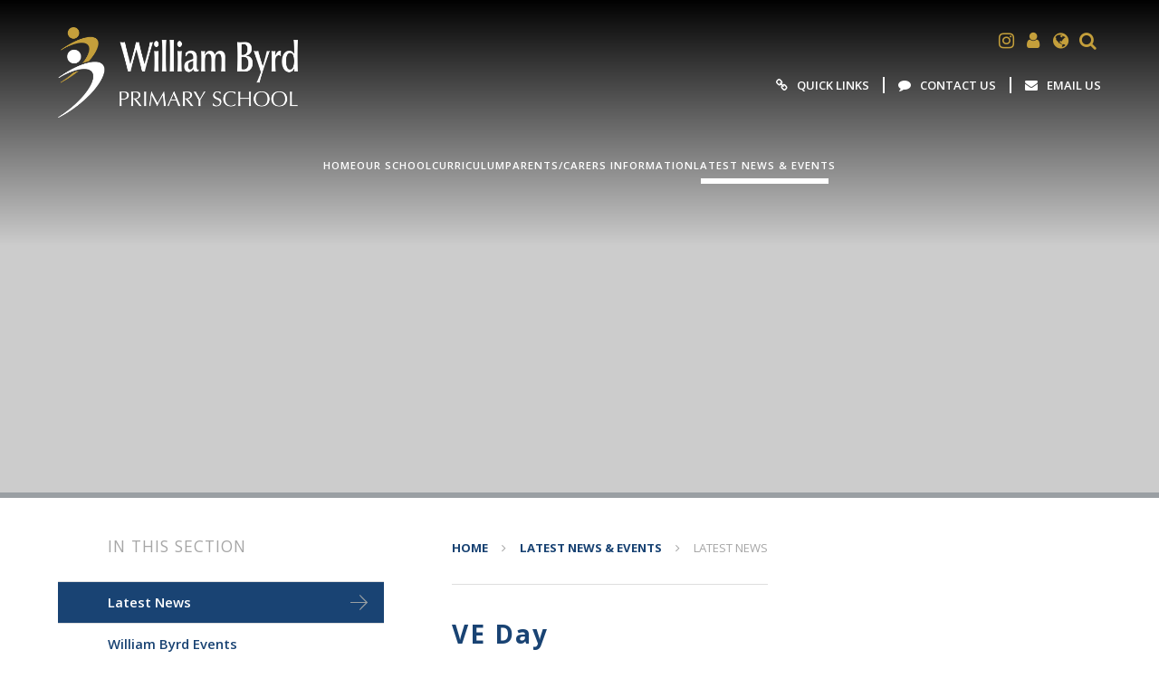

--- FILE ---
content_type: text/html
request_url: https://www.williambyrd.school/news/?pid=3&nid=1&storyid=198
body_size: 60428
content:

<!DOCTYPE html>
<!--[if IE 7]><html class="no-ios no-js lte-ie9 lte-ie8 lte-ie7" lang="en" xml:lang="en"><![endif]-->
<!--[if IE 8]><html class="no-ios no-js lte-ie9 lte-ie8"  lang="en" xml:lang="en"><![endif]-->
<!--[if IE 9]><html class="no-ios no-js lte-ie9"  lang="en" xml:lang="en"><![endif]-->
<!--[if !IE]><!--> <html class="no-ios no-js"  lang="en" xml:lang="en"><!--<![endif]-->
	<head>
		<meta http-equiv="X-UA-Compatible" content="IE=edge" />
		<meta http-equiv="content-type" content="text/html; charset=utf-8"/>
		
		<link rel="canonical" href="https://www.williambyrd.school/news/?pid=3&amp;nid=1&amp;storyid=198">
		<link rel="stylesheet" integrity="sha512-SfTiTlX6kk+qitfevl/7LibUOeJWlt9rbyDn92a1DqWOw9vWG2MFoays0sgObmWazO5BQPiFucnnEAjpAB+/Sw==" crossorigin="anonymous" referrerpolicy="no-referrer" media="screen" href="https://cdnjs.cloudflare.com/ajax/libs/font-awesome/4.7.0/css/font-awesome.min.css?cache=260112">
<!--[if IE 7]><link rel="stylesheet" media="screen" href="https://cdn.juniperwebsites.co.uk/_includes/font-awesome/4.2.0/css/font-awesome-ie7.min.css?cache=v4.6.56.3">
<![endif]-->
		<title>William Byrd Primary School - VE Day</title>
		
<!--[if IE]>
<script>
console = {log:function(){return;}};
</script>
<![endif]-->

<script>
	var boolItemEditDisabled;
	var boolLanguageMode, boolLanguageEditOriginal;
	var boolViewingConnect;
	var boolConnectDashboard;
	var displayRegions = [];
	var intNewFileCount = 0;
	strItemType = "news story";
	strSubItemType = "News Story";

	var featureSupport = {
		tagging: false,
		eventTagging: false
	};
	var boolLoggedIn = false;
boolAdminMode = false;
	var boolSuperUser = false;
strCookieBarStyle = 'bar';
	intParentPageID = "3";
	intCurrentItemID = 198;
	intCurrentCatID = 1;
boolIsHomePage = false;
	boolItemEditDisabled = true;
	boolLanguageEditOriginal=true;
	strCurrentLanguage='en-gb';	strFileAttachmentsUploadLocation = 'bottom';	boolViewingConnect = false;	boolConnectDashboard = false;	var objEditorComponentList = {};

</script>

<script src="https://cdn.juniperwebsites.co.uk/admin/_includes/js/mutation_events.min.js?cache=v4.6.56.3"></script>
<script src="https://cdn.juniperwebsites.co.uk/admin/_includes/js/jquery/jquery.js?cache=v4.6.56.3"></script>
<script src="https://cdn.juniperwebsites.co.uk/admin/_includes/js/jquery/jquery.prefilter.js?cache=v4.6.56.3"></script>
<script src="https://cdn.juniperwebsites.co.uk/admin/_includes/js/jquery/jquery.query.js?cache=v4.6.56.3"></script>
<script src="https://cdn.juniperwebsites.co.uk/admin/_includes/js/jquery/js.cookie.js?cache=v4.6.56.3"></script>
<script src="/_includes/editor/template-javascript.asp?cache=260112"></script>
<script src="/admin/_includes/js/functions/minified/functions.login.new.asp?cache=260112"></script>

  <script>

  </script>
<link href="https://www.williambyrd.school/feeds/news.asp?nid=1&amp;pid=198&lang=en" rel="alternate" type="application/rss+xml" title="William Byrd Primary School - News Feed"><link href="https://www.williambyrd.school/feeds/comments.asp?title=VE Day&amp;storyid=198&amp;nid=1&amp;item=news&amp;pid=3&lang=en" rel="alternate" type="application/rss+xml" title="William Byrd Primary School - VE Day - Blog Post Comments"><link rel="stylesheet" media="screen" href="/_site/css/main.css?cache=260112">


	<meta name="mobile-web-app-capable" content="yes">
	<meta name="apple-mobile-web-app-capable" content="yes">
	<meta name="viewport" content="width=device-width, initial-scale=1, minimum-scale=1, maximum-scale=1">

	<link rel="author" href="/humans.txt">
	<link rel="icon" href="/_site/images/favicons/favicon.ico">
	<link rel="apple-touch-icon" href="/_site/images/favicons/favicon.png">
	<link href='https://fonts.googleapis.com/css?family=Open+Sans:400,400italic,600,700,700italic' rel='stylesheet' type='text/css'>

	<link rel="stylesheet" href="/_site/css/print.css" type="text/css" media="print">

	<script type="text/javascript">
	var iOS = ( navigator.userAgent.match(/(iPad|iPhone|iPod)/g) ? true : false );
	if (iOS) { $('html').removeClass('no-ios').addClass('ios'); }
	</script>

	<!--[if lt IE 9]>
	<link rel="stylesheet" href="/_site/css/ie.css" type="text/css">
	<![endif]-->

	
	<link rel="stylesheet" media="screen" href="https://cdn.juniperwebsites.co.uk/_includes/css/content-blocks.css?cache=v4.6.56.3">
<link rel="stylesheet" media="screen" href="/_includes/css/cookie-colour.asp?cache=260112">
<link rel="stylesheet" media="screen" href="https://cdn.juniperwebsites.co.uk/_includes/css/cookies.css?cache=v4.6.56.3">
<link rel="stylesheet" media="screen" href="https://cdn.juniperwebsites.co.uk/_includes/css/cookies.advanced.css?cache=v4.6.56.3">
<link rel="stylesheet" media="screen" href="/_site/css/news.css?cache=260112">
<link rel="stylesheet" media="screen" href="https://cdn.juniperwebsites.co.uk/_includes/css/overlord.css?cache=v4.6.56.3">
<link rel="stylesheet" media="screen" href="https://cdn.juniperwebsites.co.uk/_includes/css/templates.css?cache=v4.6.56.3">
<link rel="stylesheet" media="screen" href="/_site/css/attachments.css?cache=260112">
<link rel="stylesheet" media="screen" href="/_site/css/templates.css?cache=260112">
<style>#print_me { display: none;}</style><script src="https://cdn.juniperwebsites.co.uk/admin/_includes/js/modernizr.js?cache=v4.6.56.3"></script>

        <meta property="og:site_name" content="William Byrd Primary School" />
        <meta property="og:title" content="VE Day" />
        <meta property="og:image" content="https://www.williambyrd.school/_site/data/images/news/198/image[11].jpeg" />
        <meta property="og:type" content="website" />
        <meta property="twitter:card" content="summary" />
</head>


    <body>


<div id="print_me"></div>
<div class="mason mason--no-demo mason--inner">

	<a name="header" class="header__anchor"></a>

	<!--[if lt IE 9]>
	<div class="browserwarning">You are viewing a basic version of this site. Please upgrade your browser for the full experience.</div>
	<![endif]-->
	
	<button class="menu__btn" data-toggle=".mason--menu">			
		<span class="menu__btn__text menu__btn__text--open"><img src="/_site/images/design/menu.svg" alt="" />Menu</span>
		<span class="menu__btn__text menu__btn__text--close"><img src="/_site/images/design/close.svg" alt="" />Close</span>
	</button>

	<div class="headerWrap">
		<header class="header">
			<div class="header__inner">
				<a href="/" class="header__title">
					<img src="/_site/images/design/logoWhite_new.png" alt="William Byrd Primary School" />
				</a>
				<div class="header__info">
					<ul class="header__btns">
						<li class="header__btns__item"><a class="header__btns__item__link" href="https://www.instagram.com/wbpschool/" target="_blank" title="Instagram"><i class='fa fa-instagram'></i></a></li><li class="header__btns__item"><a class="header__btns__item__link" href="https://login.microsoftonline.com/common/oauth2/v2.0/authorize?client_id=4765445b-32c6-49b0-83e6-1d93765276ca&redirect_uri=https%3A%2F%2Fwww.office.com%2Flandingv2&response_type=code%20id_token&scope=openid%20profile%20https%3A%2F%2Fwww.office.com%2Fv2%2FOfficeHome.All&response_mode=form_post&nonce=638221715247325781.M2FjMDJiYmQtYTAwMC00OTlkLTk2YzUtYTUyMWIwMDQwYjQ4YmJiZGZjZWQtNTdiYy00NGU2LTk3NTQtZWVmNWY5ZGYwZWVl&ui_locales=en-GB&mkt=en-GB&client-request-id=58463d90-8d2f-4849-a86f-10fe8b60403d&state=[base64]&x-client-SKU=ID_NET6_0&x-client-ver=6.26.1.0" target="_blank" title="Staff"><i class='fa fa-user'></i></a></li>
						<li class="header__btns__item header__btns__item--translate">
							<button class="header__btns__item__link" title="Translate"><i class="fa fa-globe"></i></button>
							<div class="translate" id="translateheader"></div>
						</li>
						<li class="header__btns__item header__btns__item--search">
							<button class="header__btns__item__link" title="Search"><i class="fa fa-search"></i></button>
							<div class="searchBar">
								<form class="searchBar__inner" method="post" action="/search/default.asp?pid=0">
									<input class="searchBar__input" type="text" name="searchValue" title="Search" placeholder="Search..." />
									<button class="searchBar__submit" type="submit" name="Search" title="Search" aria-label="Search"><i class="fa fa-search" aria-hidden="true"></i></button>
								</form>
							</div>
						</li>
					</ul>
					<ul class="header__links"><li class="header__links__item"><a class="header__links__item__link" href="/page/?title=Quick+Links&pid=228" target="_blank"><i class="fa fa-link"></i><span>Quick Links</span></a></li><li class="header__links__item"><a class="header__links__item__link" href="/page/?title=Contact+Us&pid=2" target="_blank"><i class="fa fa-comment"></i><span>Contact Us</span></a></li><li class="header__links__item"><a class="header__links__item__link" href="mailto:enquiries@williambyrd.school" target="_blank"><i class="fa fa-envelope"></i><span>Email Us</span></a></li></ul>
				</div>
			</div>
		</header>

		<section class="menu">
			<nav class="menu__container">
				<ul class="menu__list"><li class="menu__item menu__item--page_1"><a class="menu__item__link" id="page_1" href="/"><span>Home</span></a><button class="menu__item__button" data-tab=".menu__item--page_1--expand"><i class="menu__item__button__icon fa fa-angle-down"></i></button></li><li class="menu__item menu__item--page_6 menu__item--subitems"><a class="menu__item__link" id="page_6" href="/page/?title=Our+School&amp;pid=6"><span>Our School</span></a><button class="menu__item__button" data-tab=".menu__item--page_6--expand"><i class="menu__item__button__icon fa fa-angle-down"></i></button><ul class="menu__item__sub"><li class="menu__item menu__item--page_44"><a class="menu__item__link" id="page_44" href="/page/?title=Welcome&amp;pid=44"><span>Welcome</span></a><button class="menu__item__button" data-tab=".menu__item--page_44--expand"><i class="menu__item__button__icon fa fa-angle-down"></i></button></li><li class="menu__item menu__item--page_53"><a class="menu__item__link" id="page_53" href="/page/?title=Values+%26amp%3B+Ethos&amp;pid=53"><span>Values &amp; Ethos</span></a><button class="menu__item__button" data-tab=".menu__item--page_53--expand"><i class="menu__item__button__icon fa fa-angle-down"></i></button></li><li class="menu__item menu__item--page_173"><a class="menu__item__link" id="page_173" href="/page/?title=British+Values&amp;pid=173"><span>British Values</span></a><button class="menu__item__button" data-tab=".menu__item--page_173--expand"><i class="menu__item__button__icon fa fa-angle-down"></i></button></li><li class="menu__item menu__item--page_203"><a class="menu__item__link" id="page_203" href="/page/?title=Pupil+Wellbeing&amp;pid=203"><span>Pupil Wellbeing</span></a><button class="menu__item__button" data-tab=".menu__item--page_203--expand"><i class="menu__item__button__icon fa fa-angle-down"></i></button></li><li class="menu__item menu__item--page_222"><a class="menu__item__link" id="page_222" href="/page/?title=Personal+Development&amp;pid=222"><span>Personal Development</span></a><button class="menu__item__button" data-tab=".menu__item--page_222--expand"><i class="menu__item__button__icon fa fa-angle-down"></i></button></li><li class="menu__item menu__item--page_161"><a class="menu__item__link" id="page_161" href="/page/?title=Behaviour+for+Learning&amp;pid=161"><span>Behaviour for Learning</span></a><button class="menu__item__button" data-tab=".menu__item--page_161--expand"><i class="menu__item__button__icon fa fa-angle-down"></i></button></li><li class="menu__item menu__item--page_12"><a class="menu__item__link" id="page_12" href="/page/?title=Safeguarding&amp;pid=12"><span>Safeguarding</span></a><button class="menu__item__button" data-tab=".menu__item--page_12--expand"><i class="menu__item__button__icon fa fa-angle-down"></i></button></li><li class="menu__item menu__item--page_13"><a class="menu__item__link" id="page_13" href="/page/?title=SEND&amp;pid=13"><span>SEND</span></a><button class="menu__item__button" data-tab=".menu__item--page_13--expand"><i class="menu__item__button__icon fa fa-angle-down"></i></button></li><li class="menu__item menu__item--page_193"><a class="menu__item__link" id="page_193" href="/page/?title=EAL&amp;pid=193"><span>EAL</span></a><button class="menu__item__button" data-tab=".menu__item--page_193--expand"><i class="menu__item__button__icon fa fa-angle-down"></i></button></li><li class="menu__item menu__item--page_68"><a class="menu__item__link" id="page_68" href="/page/?title=PE+%26amp%3B+Sports&amp;pid=68"><span>PE &amp; Sports</span></a><button class="menu__item__button" data-tab=".menu__item--page_68--expand"><i class="menu__item__button__icon fa fa-angle-down"></i></button></li><li class="menu__item menu__item--page_64"><a class="menu__item__link" id="page_64" href="/page/?title=Sports+Premium&amp;pid=64"><span>Sports Premium</span></a><button class="menu__item__button" data-tab=".menu__item--page_64--expand"><i class="menu__item__button__icon fa fa-angle-down"></i></button></li><li class="menu__item menu__item--page_14"><a class="menu__item__link" id="page_14" href="/page/?title=Pupil+Premium&amp;pid=14"><span>Pupil Premium</span></a><button class="menu__item__button" data-tab=".menu__item--page_14--expand"><i class="menu__item__button__icon fa fa-angle-down"></i></button></li><li class="menu__item menu__item--page_10"><a class="menu__item__link" id="page_10" href="/page/?title=School+Performance&amp;pid=10"><span>School Performance</span></a><button class="menu__item__button" data-tab=".menu__item--page_10--expand"><i class="menu__item__button__icon fa fa-angle-down"></i></button></li><li class="menu__item menu__item--page_219"><a class="menu__item__link" id="page_219" href="/page/?title=Challenge+Partners&amp;pid=219"><span>Challenge Partners</span></a><button class="menu__item__button" data-tab=".menu__item--page_219--expand"><i class="menu__item__button__icon fa fa-angle-down"></i></button></li><li class="menu__item menu__item--page_15"><a class="menu__item__link" id="page_15" href="/page/?title=Ofsted&amp;pid=15"><span>Ofsted</span></a><button class="menu__item__button" data-tab=".menu__item--page_15--expand"><i class="menu__item__button__icon fa fa-angle-down"></i></button></li><li class="menu__item menu__item--page_172"><a class="menu__item__link" id="page_172" href="/page/?title=School+Improvement&amp;pid=172"><span>School Improvement</span></a><button class="menu__item__button" data-tab=".menu__item--page_172--expand"><i class="menu__item__button__icon fa fa-angle-down"></i></button></li><li class="menu__item menu__item--page_11"><a class="menu__item__link" id="page_11" href="/page/?title=School+Policies&amp;pid=11"><span>School Policies</span></a><button class="menu__item__button" data-tab=".menu__item--page_11--expand"><i class="menu__item__button__icon fa fa-angle-down"></i></button></li><li class="menu__item menu__item--page_171"><a class="menu__item__link" id="page_171" href="/page/?title=Equality+Objectives&amp;pid=171"><span>Equality Objectives</span></a><button class="menu__item__button" data-tab=".menu__item--page_171--expand"><i class="menu__item__button__icon fa fa-angle-down"></i></button></li><li class="menu__item menu__item--page_229"><a class="menu__item__link" id="page_229" href="/page/?title=Rights+Respecting+School&amp;pid=229"><span>Rights Respecting School</span></a><button class="menu__item__button" data-tab=".menu__item--page_229--expand"><i class="menu__item__button__icon fa fa-angle-down"></i></button></li><li class="menu__item menu__item--page_39"><a class="menu__item__link" id="page_39" href="/page/?title=Governors+%26amp%3B+Trustees&amp;pid=39"><span>Governors &amp; Trustees</span></a><button class="menu__item__button" data-tab=".menu__item--page_39--expand"><i class="menu__item__button__icon fa fa-angle-down"></i></button></li><li class="menu__item menu__item--page_52"><a class="menu__item__link" id="page_52" href="/page/?title=Our+Staff&amp;pid=52"><span>Our Staff</span></a><button class="menu__item__button" data-tab=".menu__item--page_52--expand"><i class="menu__item__button__icon fa fa-angle-down"></i></button></li><li class="menu__item menu__item--page_17"><a class="menu__item__link" id="page_17" href="/page/?title=Vacancies&amp;pid=17"><span>Vacancies</span></a><button class="menu__item__button" data-tab=".menu__item--page_17--expand"><i class="menu__item__button__icon fa fa-angle-down"></i></button></li><li class="menu__item menu__item--page_61"><a class="menu__item__link" id="page_61" href="/page/?title=Volunteering%2FWork+Experience&amp;pid=61"><span>Volunteering/Work Experience</span></a><button class="menu__item__button" data-tab=".menu__item--page_61--expand"><i class="menu__item__button__icon fa fa-angle-down"></i></button></li><li class="menu__item menu__item--page_227"><a class="menu__item__link" id="page_227" href="/page/?title=Our+Trust+%2D+MLP&amp;pid=227"><span>Our Trust - MLP</span></a><button class="menu__item__button" data-tab=".menu__item--page_227--expand"><i class="menu__item__button__icon fa fa-angle-down"></i></button></li></ul></li><li class="menu__item menu__item--page_88 menu__item--subitems"><a class="menu__item__link" id="page_88" href="/page/?title=Curriculum&amp;pid=88"><span>Curriculum</span></a><button class="menu__item__button" data-tab=".menu__item--page_88--expand"><i class="menu__item__button__icon fa fa-angle-down"></i></button><ul class="menu__item__sub"><li class="menu__item menu__item--page_160"><a class="menu__item__link" id="page_160" href="/page/?title=Curriculum+Intent+Statement&amp;pid=160"><span>Curriculum Intent Statement</span></a><button class="menu__item__button" data-tab=".menu__item--page_160--expand"><i class="menu__item__button__icon fa fa-angle-down"></i></button></li><li class="menu__item menu__item--page_178"><a class="menu__item__link" id="page_178" href="/page/?title=EYFS+Education+Philosophy+%26amp%3B+Structure&amp;pid=178"><span>EYFS Education Philosophy &amp; Structure</span></a><button class="menu__item__button" data-tab=".menu__item--page_178--expand"><i class="menu__item__button__icon fa fa-angle-down"></i></button></li><li class="menu__item menu__item--page_131"><a class="menu__item__link" id="page_131" href="/page/?title=Curriculum+Overview&amp;pid=131"><span>Curriculum Overview</span></a><button class="menu__item__button" data-tab=".menu__item--page_131--expand"><i class="menu__item__button__icon fa fa-angle-down"></i></button></li><li class="menu__item menu__item--page_48"><a class="menu__item__link" id="page_48" href="/page/?title=Reading+%26amp%3B+Phonics&amp;pid=48"><span>Reading &amp; Phonics</span></a><button class="menu__item__button" data-tab=".menu__item--page_48--expand"><i class="menu__item__button__icon fa fa-angle-down"></i></button></li><li class="menu__item menu__item--page_49"><a class="menu__item__link" id="page_49" href="/page/?title=Writing&amp;pid=49"><span>Writing</span></a><button class="menu__item__button" data-tab=".menu__item--page_49--expand"><i class="menu__item__button__icon fa fa-angle-down"></i></button></li><li class="menu__item menu__item--page_65"><a class="menu__item__link" id="page_65" href="/page/?title=Maths&amp;pid=65"><span>Maths</span></a><button class="menu__item__button" data-tab=".menu__item--page_65--expand"><i class="menu__item__button__icon fa fa-angle-down"></i></button></li><li class="menu__item menu__item--page_184"><a class="menu__item__link" id="page_184" href="/page/?title=Science&amp;pid=184"><span>Science</span></a><button class="menu__item__button" data-tab=".menu__item--page_184--expand"><i class="menu__item__button__icon fa fa-angle-down"></i></button></li><li class="menu__item menu__item--page_187"><a class="menu__item__link" id="page_187" href="/page/?title=Foundation+Subjects&amp;pid=187"><span>Foundation Subjects</span></a><button class="menu__item__button" data-tab=".menu__item--page_187--expand"><i class="menu__item__button__icon fa fa-angle-down"></i></button></li></ul></li><li class="menu__item menu__item--page_7 menu__item--subitems"><a class="menu__item__link" id="page_7" href="/page/?title=Parents%2FCarers+Information&amp;pid=7"><span>Parents/Carers Information</span></a><button class="menu__item__button" data-tab=".menu__item--page_7--expand"><i class="menu__item__button__icon fa fa-angle-down"></i></button><ul class="menu__item__sub"><li class="menu__item menu__item--page_19"><a class="menu__item__link" id="page_19" href="/page/?title=Term+Dates+%26amp%3B+School+Timings&amp;pid=19"><span>Term Dates &amp; School Timings</span></a><button class="menu__item__button" data-tab=".menu__item--page_19--expand"><i class="menu__item__button__icon fa fa-angle-down"></i></button></li><li class="menu__item menu__item--page_27"><a class="menu__item__link" id="page_27" href="/page/?title=Attendance&amp;pid=27"><span>Attendance</span></a><button class="menu__item__button" data-tab=".menu__item--page_27--expand"><i class="menu__item__button__icon fa fa-angle-down"></i></button></li><li class="menu__item menu__item--page_25"><a class="menu__item__link" id="page_25" href="/admissions"><span>Admissions</span></a><button class="menu__item__button" data-tab=".menu__item--page_25--expand"><i class="menu__item__button__icon fa fa-angle-down"></i></button></li><li class="menu__item menu__item--page_163"><a class="menu__item__link" id="page_163" href="/page/?title=Starting+Reception+2026&amp;pid=163"><span>Starting Reception 2026</span></a><button class="menu__item__button" data-tab=".menu__item--page_163--expand"><i class="menu__item__button__icon fa fa-angle-down"></i></button></li><li class="menu__item menu__item--page_165"><a class="menu__item__link" id="page_165" href="/page/?title=Starting+Nursery+2026&amp;pid=165"><span>Starting Nursery 2026</span></a><button class="menu__item__button" data-tab=".menu__item--page_165--expand"><i class="menu__item__button__icon fa fa-angle-down"></i></button></li><li class="menu__item menu__item--page_54"><a class="menu__item__link" id="page_54" href="/vib"><span>VIB After School Care</span></a><button class="menu__item__button" data-tab=".menu__item--page_54--expand"><i class="menu__item__button__icon fa fa-angle-down"></i></button></li><li class="menu__item menu__item--page_125"><a class="menu__item__link" id="page_125" href="/page/?title=Early+Byrds+Breakfast+Club&amp;pid=125"><span>Early Byrds Breakfast Club</span></a><button class="menu__item__button" data-tab=".menu__item--page_125--expand"><i class="menu__item__button__icon fa fa-angle-down"></i></button></li><li class="menu__item menu__item--page_218"><a class="menu__item__link" id="page_218" href="/littlebyrds"><span>Little Byrds Stay &amp; Play</span></a><button class="menu__item__button" data-tab=".menu__item--page_218--expand"><i class="menu__item__button__icon fa fa-angle-down"></i></button></li><li class="menu__item menu__item--page_51"><a class="menu__item__link" id="page_51" href="/page/?title=After+School+Clubs&amp;pid=51"><span>After School Clubs</span></a><button class="menu__item__button" data-tab=".menu__item--page_51--expand"><i class="menu__item__button__icon fa fa-angle-down"></i></button></li><li class="menu__item menu__item--page_231"><a class="menu__item__link" id="page_231" href="/page/?title=Play+%26amp%3B+Lunchtime+%2D+OPAL&amp;pid=231"><span>Play &amp; Lunchtime - OPAL</span></a><button class="menu__item__button" data-tab=".menu__item--page_231--expand"><i class="menu__item__button__icon fa fa-angle-down"></i></button></li><li class="menu__item menu__item--page_157"><a class="menu__item__link" id="page_157" href="/page/?title=Class+PE+Days+2025%2D2026&amp;pid=157"><span>Class PE Days 2025-2026</span></a><button class="menu__item__button" data-tab=".menu__item--page_157--expand"><i class="menu__item__button__icon fa fa-angle-down"></i></button></li><li class="menu__item menu__item--page_24"><a class="menu__item__link" id="page_24" href="/page/?title=School+Uniform&amp;pid=24"><span>School Uniform</span></a><button class="menu__item__button" data-tab=".menu__item--page_24--expand"><i class="menu__item__button__icon fa fa-angle-down"></i></button></li><li class="menu__item menu__item--page_212"><a class="menu__item__link" id="page_212" href="/page/?title=School+Dinners&amp;pid=212"><span>School Dinners</span></a><button class="menu__item__button" data-tab=".menu__item--page_212--expand"><i class="menu__item__button__icon fa fa-angle-down"></i></button></li><li class="menu__item menu__item--page_208"><a class="menu__item__link" id="page_208" href="/page/?title=Packed+Lunches+%26amp%3B+Snacks&amp;pid=208"><span>Packed Lunches &amp; Snacks</span></a><button class="menu__item__button" data-tab=".menu__item--page_208--expand"><i class="menu__item__button__icon fa fa-angle-down"></i></button></li><li class="menu__item menu__item--url_9"><a class="menu__item__link" id="url_9" href="/_site/data/files/images/content/98479FE6BCDBA7A06257B69FED9DB0DB.jpg?pid=7" target="_blank" rel="external"><span>We are a Nut Aware School</span></a><button class="menu__item__button" data-tab=".menu__item--url_9--expand"><i class="menu__item__button__icon fa fa-angle-down"></i></button></li><li class="menu__item menu__item--page_213"><a class="menu__item__link" id="page_213" href="/page/?title=Access+To+Premium+Funding&amp;pid=213"><span>Access To Premium Funding</span></a><button class="menu__item__button" data-tab=".menu__item--page_213--expand"><i class="menu__item__button__icon fa fa-angle-down"></i></button></li><li class="menu__item menu__item--page_124"><a class="menu__item__link" id="page_124" href="/page/?title=Medical+Information&amp;pid=124"><span>Medical Information</span></a><button class="menu__item__button" data-tab=".menu__item--page_124--expand"><i class="menu__item__button__icon fa fa-angle-down"></i></button></li><li class="menu__item menu__item--page_201"><a class="menu__item__link" id="page_201" href="/page/?title=Online+Safety&amp;pid=201"><span>Online Safety</span></a><button class="menu__item__button" data-tab=".menu__item--page_201--expand"><i class="menu__item__button__icon fa fa-angle-down"></i></button></li><li class="menu__item menu__item--page_59"><a class="menu__item__link" id="page_59" href="/page/?title=ParentPay&amp;pid=59"><span>ParentPay</span></a><button class="menu__item__button" data-tab=".menu__item--page_59--expand"><i class="menu__item__button__icon fa fa-angle-down"></i></button></li><li class="menu__item menu__item--page_210"><a class="menu__item__link" id="page_210" href="/page/?title=Pupil+Voice&amp;pid=210"><span>Pupil Voice</span></a><button class="menu__item__button" data-tab=".menu__item--page_210--expand"><i class="menu__item__button__icon fa fa-angle-down"></i></button></li><li class="menu__item menu__item--page_215"><a class="menu__item__link" id="page_215" href="/page/?title=Parent+Voice&amp;pid=215"><span>Parent Voice</span></a><button class="menu__item__button" data-tab=".menu__item--page_215--expand"><i class="menu__item__button__icon fa fa-angle-down"></i></button></li><li class="menu__item menu__item--page_205"><a class="menu__item__link" id="page_205" href="/page/?title=PTA&amp;pid=205"><span>PTA</span></a><button class="menu__item__button" data-tab=".menu__item--page_205--expand"><i class="menu__item__button__icon fa fa-angle-down"></i></button></li><li class="menu__item menu__item--page_26"><a class="menu__item__link" id="page_26" href="/page/?title=Have+Your+Say&amp;pid=26"><span>Have Your Say</span></a><button class="menu__item__button" data-tab=".menu__item--page_26--expand"><i class="menu__item__button__icon fa fa-angle-down"></i></button></li><li class="menu__item menu__item--page_216"><a class="menu__item__link" id="page_216" href="/page/?title=School+Car+Park&amp;pid=216"><span>School Car Park</span></a><button class="menu__item__button" data-tab=".menu__item--page_216--expand"><i class="menu__item__button__icon fa fa-angle-down"></i></button></li><li class="menu__item menu__item--page_228"><a class="menu__item__link" id="page_228" href="/page/?title=Quick+Links&amp;pid=228"><span>Quick Links</span></a><button class="menu__item__button" data-tab=".menu__item--page_228--expand"><i class="menu__item__button__icon fa fa-angle-down"></i></button></li><li class="menu__item menu__item--page_211"><a class="menu__item__link" id="page_211" href="/page/?title=Parent%2FCarer%2FCommunity+Shout%2DOuts%21&amp;pid=211"><span>Parent/Carer/Community Shout-Outs!</span></a><button class="menu__item__button" data-tab=".menu__item--page_211--expand"><i class="menu__item__button__icon fa fa-angle-down"></i></button></li></ul></li><li class="menu__item menu__item--page_3 menu__item--subitems menu__item--selected"><a class="menu__item__link" id="page_3" href="/page/?title=Latest+News+%26amp%3B+Events&amp;pid=3"><span>Latest News &amp; Events</span></a><button class="menu__item__button" data-tab=".menu__item--page_3--expand"><i class="menu__item__button__icon fa fa-angle-down"></i></button><ul class="menu__item__sub"><li class="menu__item menu__item--news_category_1 menu__item--selected"><a class="menu__item__link" id="news_category_1" href="/news/?pid=3&amp;nid=1"><span>Latest News</span></a><button class="menu__item__button" data-tab=".menu__item--news_category_1--expand"><i class="menu__item__button__icon fa fa-angle-down"></i></button></li><li class="menu__item menu__item--page_220"><a class="menu__item__link" id="page_220" href="/page/?title=William+Byrd+Events&amp;pid=220"><span>William Byrd Events</span></a><button class="menu__item__button" data-tab=".menu__item--page_220--expand"><i class="menu__item__button__icon fa fa-angle-down"></i></button></li><li class="menu__item menu__item--url_1"><a class="menu__item__link" id="url_1" href="/calendar/?calid=2,3,4,5,6,7,8,9,10,11,12,13,1,14&amp;pid=3&amp;viewid=1"><span>School Calendar</span></a><button class="menu__item__button" data-tab=".menu__item--url_1--expand"><i class="menu__item__button__icon fa fa-angle-down"></i></button></li><li class="menu__item menu__item--page_20"><a class="menu__item__link" id="page_20" href="/page/?title=Letters%2FE%2Dmails+Sent+Out&amp;pid=20"><span>Letters/E-mails Sent Out</span></a><button class="menu__item__button" data-tab=".menu__item--page_20--expand"><i class="menu__item__button__icon fa fa-angle-down"></i></button></li><li class="menu__item menu__item--page_18"><a class="menu__item__link" id="page_18" href="/page/?title=Newsletters&amp;pid=18"><span>Newsletters</span></a><button class="menu__item__button" data-tab=".menu__item--page_18--expand"><i class="menu__item__button__icon fa fa-angle-down"></i></button></li><li class="menu__item menu__item--page_198"><a class="menu__item__link" id="page_198" href="/page/?title=External+Events%2C+Workshops+%26amp%3B+Support&amp;pid=198"><span>External Events, Workshops &amp; Support</span></a><button class="menu__item__button" data-tab=".menu__item--page_198--expand"><i class="menu__item__button__icon fa fa-angle-down"></i></button></li></ul></li><li class="menu__item menu__item--page_2"><a class="menu__item__link" id="page_2" href="/page/?title=Contact+Us&amp;pid=2"><span>Contact Us</span></a><button class="menu__item__button" data-tab=".menu__item--page_2--expand"><i class="menu__item__button__icon fa fa-angle-down"></i></button></li></ul>
				<div class="menu__info">
					<ul class="menu__links"><li class="menu__links__item"><a class="menu__links__item__link" href="/page/?title=Quick+Links&pid=228" target="_blank"><i class="fa fa-link"></i><span>Quick Links</span></a></li><li class="menu__links__item"><a class="menu__links__item__link" href="/page/?title=Contact+Us&pid=2" target="_blank"><i class="fa fa-comment"></i><span>Contact Us</span></a></li><li class="menu__links__item"><a class="menu__links__item__link" href="mailto:enquiries@williambyrd.school" target="_blank"><i class="fa fa-envelope"></i><span>Email Us</span></a></li></ul><ul class="menu__btns"><li class="menu__btns__item"><a class="menu__btns__item__link" href="https://www.instagram.com/wbpschool/" target="_blank" title="Instagram"><i class='fa fa-instagram'></i></a></li><li class="menu__btns__item"><a class="menu__btns__item__link" href="https://login.microsoftonline.com/common/oauth2/v2.0/authorize?client_id=4765445b-32c6-49b0-83e6-1d93765276ca&redirect_uri=https%3A%2F%2Fwww.office.com%2Flandingv2&response_type=code%20id_token&scope=openid%20profile%20https%3A%2F%2Fwww.office.com%2Fv2%2FOfficeHome.All&response_mode=form_post&nonce=638221715247325781.M2FjMDJiYmQtYTAwMC00OTlkLTk2YzUtYTUyMWIwMDQwYjQ4YmJiZGZjZWQtNTdiYy00NGU2LTk3NTQtZWVmNWY5ZGYwZWVl&ui_locales=en-GB&mkt=en-GB&client-request-id=58463d90-8d2f-4849-a86f-10fe8b60403d&state=[base64]&x-client-SKU=ID_NET6_0&x-client-ver=6.26.1.0" target="_blank" title="Staff"><i class='fa fa-user'></i></a></li></ul>
					<div class="translate" id="translatemenu"></div>
					<form class="searchBar" method="post" action="/search/default.asp?pid=0">
						<input class="searchBar__input" type="text" name="searchValue" title="Search" placeholder="Search..." />
						<button class="searchBar__submit" type="submit" name="Search" title="Search" aria-label="Search"><i class="fa fa-search" aria-hidden="true"></i></button>
					</form>
				</div>
			</nav>
		</section>
	
	<section class="hero">
	
		<div class="hero__inner">
		<ul class="hero__slideshow"><li class="hero__slideshow__item"><div class="hero__slideshow__item__loader image_load" data-src="/_site/data/files/images/slideshow/52D920B9007CA0D27576574DB24FEB6C.jpg" data-fill=".hero__slideshow__item"></div></li><li class="hero__slideshow__item"><div class="hero__slideshow__item__loader image_load" data-src="/_site/data/files/images/slideshow/76B9AB5745BC08A1764AB78370FC15F9.jpg" data-fill=".hero__slideshow__item"></div></li><li class="hero__slideshow__item"><div class="hero__slideshow__item__loader image_load" data-src="/_site/data/files/images/slideshow/854F5B8362AA441FAE0872AC6A9DDD77.jpg" data-fill=".hero__slideshow__item"></div></li><li class="hero__slideshow__item"><div class="hero__slideshow__item__loader image_load" data-src="/_site/data/files/images/slideshow/D0A1A26C568D1E50023D5A694136EB3C.jpg" data-fill=".hero__slideshow__item"></div></li><li class="hero__slideshow__item"><div class="hero__slideshow__item__loader image_load" data-src="/_site/data/files/images/slideshow/D5F5A6298B2A563BCCB3298F4E53FE7E.jpg" data-fill=".hero__slideshow__item"></div></li><li class="hero__slideshow__item"><div class="hero__slideshow__item__loader image_load" data-src="/_site/data/files/images/slideshow/FF2D7F8D5DC942927D3ECB84E4BCC596.jpg" data-fill=".hero__slideshow__item"></div></li></ul>
		</div>
	</section>
	

	
	<main class="main">
		<div class="main__inner">
			<div class="content content--news_story"><ul class="content__path"><li class="content__path__item content__path__item--page_1"><a class="content__path__item__link" href="/">Home</a><span class="content__path__item__sep"><i class="fa fa-angle-right" aria-hidden="true"></i></span></li><li class="content__path__item content__path__item--page_3 content__path__item--selected"><a class="content__path__item__link" href="/page/?title=Latest+News+%26amp%3B+Events&amp;pid=3">Latest News &amp; Events</a><span class="content__path__item__sep"><i class="fa fa-angle-right" aria-hidden="true"></i></span></li><li class="content__path__item content__path__item--news_category_1 content__path__item--selected"><a class="content__path__item__link" href="/news/?pid=3&amp;nid=1">Latest News</a><span class="content__path__item__sep"><i class="fa fa-angle-right" aria-hidden="true"></i></span></li></ul><h1 class="content__title" id="itemTitle">VE Day</h1>
			<div class="content__region"><div class="content__news__img"><img style="width: 100%; height: auto;" src="/_site/data/images/news/198/main-image[11].jpeg" alt=""/></div><div class="content__news__intro"><p>VE Day &nbsp;or &#39;Victory in Europe Day&#39; marks the day towards the end of World War Two (WW2) when fighting against Nazi Germany in Europe came to an end.</p>

<p>In honour of VE Day this year our children at school created paintings to celebrate the 75<sup>th</sup> anniversary. The children&nbsp;created an aeroplane stencil and then used sponges to paint around the aeroplane to create a cloud like texture using the colours red, blue and white of the Union Jack.&nbsp;&nbsp;</p>

<div class="component component-photo_album" data-type="photo_album">
<h2 class="component__title" style="display: none;"></h2>
<div class="content__block__album content__block__album--grid content__block__album--grid--thumbs" id="content__block--1">
	<ul class="content__block__album__list content__block__album__list--3">
		 

		<li class="content__block__album__list__item" data-src="/_site/data/images/galleries/149/image[5].jpeg" data-sub-html="#content__block__album__list__item--7059 .content__block__album__list__item__info" id="content__block__album__list__item--7059">
			<a href="/_site/data/images/galleries/149/image[5].jpeg" title="image[5]">
				<figure>
					<img src="/_site/data/images/galleries/149/thumb-image[5].jpeg" alt="">
				</figure>
				<div class="content__block__album__list__item__info">
					<h4>image[5]</h4>
					<p></p>
				</div>
			</a>
		</li>
		

		<li class="content__block__album__list__item" data-src="/_site/data/images/galleries/149/image[6].jpeg" data-sub-html="#content__block__album__list__item--7060 .content__block__album__list__item__info" id="content__block__album__list__item--7060">
			<a href="/_site/data/images/galleries/149/image[6].jpeg" title="image[6]">
				<figure>
					<img src="/_site/data/images/galleries/149/thumb-image[6].jpeg" alt="">
				</figure>
				<div class="content__block__album__list__item__info">
					<h4>image[6]</h4>
					<p></p>
				</div>
			</a>
		</li>
		

		<li class="content__block__album__list__item" data-src="/_site/data/images/galleries/149/image[8].jpeg" data-sub-html="#content__block__album__list__item--7062 .content__block__album__list__item__info" id="content__block__album__list__item--7062">
			<a href="/_site/data/images/galleries/149/image[8].jpeg" title="image[8]">
				<figure>
					<img src="/_site/data/images/galleries/149/thumb-image[8].jpeg" alt="">
				</figure>
				<div class="content__block__album__list__item__info">
					<h4>image[8]</h4>
					<p></p>
				</div>
			</a>
		</li>
		

		<li class="content__block__album__list__item" data-src="/_site/data/images/galleries/149/image[7].jpeg" data-sub-html="#content__block__album__list__item--7061 .content__block__album__list__item__info" id="content__block__album__list__item--7061">
			<a href="/_site/data/images/galleries/149/image[7].jpeg" title="image[7]">
				<figure>
					<img src="/_site/data/images/galleries/149/thumb-image[7].jpeg" alt="">
				</figure>
				<div class="content__block__album__list__item__info">
					<h4>image[7]</h4>
					<p></p>
				</div>
			</a>
		</li>
		

		<li class="content__block__album__list__item" data-src="/_site/data/images/galleries/149/image[2].jpeg" data-sub-html="#content__block__album__list__item--7056 .content__block__album__list__item__info" id="content__block__album__list__item--7056">
			<a href="/_site/data/images/galleries/149/image[2].jpeg" title="image[2]">
				<figure>
					<img src="/_site/data/images/galleries/149/thumb-image[2].jpeg" alt="">
				</figure>
				<div class="content__block__album__list__item__info">
					<h4>image[2]</h4>
					<p></p>
				</div>
			</a>
		</li>
		

		<li class="content__block__album__list__item" data-src="/_site/data/images/galleries/149/image[4].jpeg" data-sub-html="#content__block__album__list__item--7058 .content__block__album__list__item__info" id="content__block__album__list__item--7058">
			<a href="/_site/data/images/galleries/149/image[4].jpeg" title="image[4]">
				<figure>
					<img src="/_site/data/images/galleries/149/thumb-image[4].jpeg" alt="">
				</figure>
				<div class="content__block__album__list__item__info">
					<h4>image[4]</h4>
					<p></p>
				</div>
			</a>
		</li>
		

		<li class="content__block__album__list__item" data-src="/_site/data/images/galleries/149/image[3](1).jpeg" data-sub-html="#content__block__album__list__item--7057 .content__block__album__list__item__info" id="content__block__album__list__item--7057">
			<a href="/_site/data/images/galleries/149/image[3](1).jpeg" title="image[3](1)">
				<figure>
					<img src="/_site/data/images/galleries/149/thumb-image[3](1).jpeg" alt="">
				</figure>
				<div class="content__block__album__list__item__info">
					<h4>image[3](1)</h4>
					<p></p>
				</div>
			</a>
		</li>
		

		<li class="content__block__album__list__item" data-src="/_site/data/images/galleries/149/image[1](1).jpeg" data-sub-html="#content__block__album__list__item--7055 .content__block__album__list__item__info" id="content__block__album__list__item--7055">
			<a href="/_site/data/images/galleries/149/image[1](1).jpeg" title="image[1](1)">
				<figure>
					<img src="/_site/data/images/galleries/149/thumb-image[1](1).jpeg" alt="">
				</figure>
				<div class="content__block__album__list__item__info">
					<h4>image[1](1)</h4>
					<p></p>
				</div>
			</a>
		</li>
		

		<li class="content__block__album__list__item" data-src="/_site/data/images/galleries/149/image(1).jpeg" data-sub-html="#content__block__album__list__item--7054 .content__block__album__list__item__info" id="content__block__album__list__item--7054">
			<a href="/_site/data/images/galleries/149/image(1).jpeg" title="image(1)">
				<figure>
					<img src="/_site/data/images/galleries/149/thumb-image(1).jpeg" alt="">
				</figure>
				<div class="content__block__album__list__item__info">
					<h4>image(1)</h4>
					<p></p>
				</div>
			</a>
		</li>
		

		<li class="content__block__album__list__item" data-src="/_site/data/images/galleries/149/image[9].jpeg" data-sub-html="#content__block__album__list__item--7063 .content__block__album__list__item__info" id="content__block__album__list__item--7063">
			<a href="/_site/data/images/galleries/149/image[9].jpeg" title="image[9]">
				<figure>
					<img src="/_site/data/images/galleries/149/thumb-image[9].jpeg" alt="">
				</figure>
				<div class="content__block__album__list__item__info">
					<h4>image[9]</h4>
					<p></p>
				</div>
			</a>
		</li>
		

		<li class="content__block__album__list__item" data-src="/_site/data/images/galleries/149/image[10].jpeg" data-sub-html="#content__block__album__list__item--7064 .content__block__album__list__item__info" id="content__block__album__list__item--7064">
			<a href="/_site/data/images/galleries/149/image[10].jpeg" title="image[10]">
				<figure>
					<img src="/_site/data/images/galleries/149/thumb-image[10].jpeg" alt="">
				</figure>
				<div class="content__block__album__list__item__info">
					<h4>image[10]</h4>
					<p></p>
				</div>
			</a>
		</li>
		

		<li class="content__block__album__list__item" data-src="/_site/data/images/galleries/149/image[11].jpeg" data-sub-html="#content__block__album__list__item--7065 .content__block__album__list__item__info" id="content__block__album__list__item--7065">
			<a href="/_site/data/images/galleries/149/image[11].jpeg" title="image[11]">
				<figure>
					<img src="/_site/data/images/galleries/149/thumb-image[11].jpeg" alt="">
				</figure>
				<div class="content__block__album__list__item__info">
					<h4>image[11]</h4>
					<p></p>
				</div>
			</a>
		</li>
		 
	</ul>
</div></div>

<p>&nbsp;</p>
</div><div class="content__news__main"></div></div><div class="content__share"><ul class="content__share__list"><li class="content__share__list__icon content__share__list__icon--email hex--email"><a href="mailto:?subject=VE%20Day&amp;body=http%3A%2F%2Fwww%2Ewilliambyrd%2Eschool%2Fnews%2F%3Fpid%3D3%26nid%3D1%26storyid%3D198" target="_blank"><i class="fa fa-envelope-o"></i></a></li><li class="content__share__list__icon content__share__list__icon--facebook hex--facebook"><a href="https://www.facebook.com/sharer.php?u=http%3A%2F%2Fwww%2Ewilliambyrd%2Eschool%2Fnews%2F%3Fpid%3D3%26nid%3D1%26storyid%3D198" target="_blank"><i class="fa fa-facebook-square"></i></a></li><li class="content__share__list__icon content__share__list__icon--x hex--x"><a href="https://x.com/intent/post?url=http%3A%2F%2Fwww%2Ewilliambyrd%2Eschool%2Fnews%2F%3Fpid%3D3%26nid%3D1%26storyid%3D198" target="_blank"><svg aria-hidden='true' role='img' xmlns='http://www.w3.org/2000/svg' viewBox='0 0 512 512'><path fill='currentColor' d='M389.2 48h70.6L305.6 224.2 487 464H345L233.7 318.6 106.5 464H35.8L200.7 275.5 26.8 48H172.4L272.9 180.9 389.2 48zM364.4 421.8h39.1L151.1 88h-42L364.4 421.8z'/></svg></a></li><li class="content__share__list__icon content__share__list__icon--google hex--google"><a href="https://plus.google.com/share?url=http%3A%2F%2Fwww%2Ewilliambyrd%2Eschool%2Fnews%2F%3Fpid%3D3%26nid%3D1%26storyid%3D198" target="_blank"><i class="fa fa-google-plus-square"></i></a></li><li class="content__share__list__icon content__share__list__icon--linkedin hex--linkedin"><a href="https://www.linkedin.com/shareArticle?mini=true&url=http%3A%2F%2Fwww%2Ewilliambyrd%2Eschool%2Fnews%2F%3Fpid%3D3%26nid%3D1%26storyid%3D198&title=VE%20Day" target="_blank"><i class="fa fa-linkedin-square"></i></a></li></ul>
<script>
	function loadmore(ele, event) {
		event.preventDefault();
		$.ajax({
			url: $(ele).attr('href'),
			dataType: "JSON",

			success: function(data) {
				$('.content__news__list').append(data.newsStories);
				if (data.moreLink) {
					$(ele).replaceWith(data.moreLink.replace(/&amp;/g, '&'));
				} else {
					$(ele).remove();
				}
			}
		});
	}
</script>
				</div>
					
			</div>
			
			<aside class="subnav">
				<h2 class="subnav__title">In This Section</h2>
				<ul class="subnav__list"><li class="subnav__list__item subnav__list__item--news_category_1 subnav__list__item--selected"><a class="subnav__list__item__link" id="news_category_1" href="/news/?pid=3&amp;nid=1">Latest News</a></li><li class="subnav__list__item subnav__list__item--page_220"><a class="subnav__list__item__link" id="page_220" href="/page/?title=William+Byrd+Events&amp;pid=220">William Byrd Events</a></li><li class="subnav__list__item subnav__list__item--url_1"><a class="subnav__list__item__link" id="url_1" href="/calendar/?calid=2,3,4,5,6,7,8,9,10,11,12,13,1,14&amp;pid=3&amp;viewid=1">School Calendar</a></li><li class="subnav__list__item subnav__list__item--page_20"><a class="subnav__list__item__link" id="page_20" href="/page/?title=Letters%2FE%2Dmails+Sent+Out&amp;pid=20">Letters/E-mails Sent Out</a></li><li class="subnav__list__item subnav__list__item--page_18"><a class="subnav__list__item__link" id="page_18" href="/page/?title=Newsletters&amp;pid=18">Newsletters</a></li><li class="subnav__list__item subnav__list__item--page_198"><a class="subnav__list__item__link" id="page_198" href="/page/?title=External+Events%2C+Workshops+%26amp%3B+Support&amp;pid=198">External Events, Workshops &amp; Support</a></li></ul>
			</aside>
			
		</div>
	</main>
	

	<footer class="footer">
		<div class="footer__inner">
			<a class="footer__partnership" href="http://www.mlp.org.uk/" target="_blank"><img src="/_site/images/design/partnership.png" srcset="/_site/images/design/partnership.png 1x, /_site/images/design/partnership@2x.png 2x, /_site/images/design/partnership@3x.png 3x" alt="Middlesex Learning Partnership" /></a>
			<p class="footer__text">
				&copy; 2026&nbsp;William Byrd Primary School<br/>
				School Website Design by <a rel="nofollow" target="_blank" href="https://websites.junipereducation.org/"> e4education</a><br/>	
				<a href="https://www.williambyrd.school/accessibility.asp?level=high-vis&amp;item=news_story_198" title="This link will display the current page in high visibility mode, suitable for screen reader software">High Visibility Version</a><span>&bull;</span><a href="/sitemap/?pid=0">Sitemap</a>
			</p>
		</div>
	</footer>
		
	<div class="footer__awards">
		<div class="footer__awards__container">
			<ul class="footer__awards__list reset__ul block owl-carousel"><li class="container"><a class="cover" href="" target="_blank"></a><img src="/_site/data/files/images/content/49A3AB6EC71318466DB4DFA5F256B26E.jpg" alt="Ofsted" /></li><li class="container"><a class="cover" href="" target="_blank"></a><img src="/_site/data/files/images/logos/CDF2FE636EB5629C4AA9686291C3B5D7.jpg" alt="Primary Science Quality Mark" /></li><li class="container"><a class="cover" href="" target="_blank"></a><img src="/_site/data/files/images/logos/90E1035266B0F7C7963C14E20093BD33.png" alt="School Games" /></li><li class="container"><a class="cover" href="" target="_blank"></a><img src="/_site/data/files/images/logos/5DD720AD19DDBDB0081AA4E53F8F7421.jpg" alt="Travel for Life Gold" /></li><li class="container"><a class="cover" href="" target="_blank"></a><img src="/_site/data/files/images/logos/E8BEA04B38C498E8CAA0DC0EEC5E764F.png" alt="Young Carers" /></li><li class="container"><a class="cover" href="" target="_blank"></a><img src="/_site/data/files/images/logos/BD1DDDCD271EF7E13B0DCC364B7D36A3.png" alt="ELSA" /></li><li class="container"><a class="cover" href="" target="_blank"></a><img src="/_site/data/files/images/logos/932882ABFDF74EC1140E0FAF21428250.png" alt="Rainbows" /></li><li class="container"><a class="cover" href="" target="_blank"></a><img src="/_site/data/files/images/logos/A15E37656E14999C5B6C8657FF5972B9.png" alt="Anti Bullying Ambassadors" /></li><li class="container"><a class="cover" href="" target="_blank"></a><img src="/_site/data/files/images/logos/F930BD6E292A33A0804FEB2C400E6E0F.png" alt="Talk PANTS" /></li><li class="container"><a class="cover" href="" target="_blank"></a><img src="/_site/data/files/images/logos/B22237270DB9428F4C1E7454D81E3D27.png" alt="Food Hygiene Rating" /></li><li class="container"><a class="cover" href="" target="_blank"></a><img src="/_site/data/files/images/content/30134611FC99D5D151877081CFC6C1C9.png" alt="Music Mark" /></li><li class="container"><a class="cover" href="" target="_blank"></a><img src="/_site/data/files/images/logos/C87DF0C84605966B444781576D0A382B.jpg" alt="BRONZE Rights Respecting School" /></li><li class="container"><a class="cover" href="" target="_blank"></a><img src="/_site/data/files/images/logos/4E9EDCD1F456BB30DCB745CB6FEB6AF5.png" alt="LTA Trained Teacher" /></li><li class="container"><a class="cover" href="" target="_blank"></a><img src="/_site/data/files/images/logos/EE70B749C00E84020BCF2508652199F5.png" alt="Healthy Schools London" /></li><li class="container"><a class="cover" href="" target="_blank"></a><img src="/_site/data/files/images/logos/908A436C492E3BFB20A5DFA704E545E8.jpg" alt="EAL Quality Mark" /></li></ul>
		</div>
	</div>

</div>

<script src="/_includes/js/mason.js"></script>

<script src="/_site/js/common.js"></script>

<script src="/_site/js/min/jquery.cycle2.min.js"></script>
<script src="/_site/js/min/dynamicLoad.min.js"></script>
<script src="https://translate.google.com/translate_a/element.js?cb=googleTranslateElementInit"></script>
<script src="/_site/js/min/owl.carousel.min.js"></script>

<script>
// The functions below can be found in /_site/js/common.js
$(function() {
	
		inner();
	
});
</script>
<script src="https://cdn.juniperwebsites.co.uk/admin/_includes/js/functions/minified/functions.dialog.js?cache=v4.6.56.3"></script>
<div class="cookie_information cookie_information--bar cookie_information--bottom cookie_information--left cookie_information--active"> <div class="cookie_information__icon_container "> <div class="cookie_information__icon " title="Cookie Settings"><i class="fa fa-exclamation"></i></div> <div class="cookie_information__hex "></div> </div> <div class="cookie_information__inner"> <div class="cookie_information__hex cookie_information__hex--large"></div> <div class="cookie_information__info"> <h1 class="">Cookie Policy</h1> <article>This site uses cookies to store information on your computer. <a href="/privacy-cookies" title="See cookie policy">Click here for more information</a><div class="cookie_information__buttons"><button class="cookie_information__button " data-type="allow" title="Allow" aria-label="Allow">Allow</button><button class="cookie_information__button  " data-type="deny" title="Deny" aria-label="Deny">Deny</button></div></article> </div> <button class="cookie_information__close"><i class="fa fa-times" ria-hidden="true"></i></button> </div></div>

<script>
    var strDialogTitle = 'Cookie Settings',
        strDialogSaveButton = 'Save',
        strDialogRevokeButton = 'Revoke';

    $(document).ready(function(){
        $('.cookie_information__icon, .cookie_information__close').on('click', function() {
            $('.cookie_information').toggleClass('cookie_information--active');
        });

        if ($.cookie.allowed()) {
            $('.cookie_information__icon_container').addClass('cookie_information__icon_container--hidden');
            $('.cookie_information').removeClass('cookie_information--active');
        }

        $(document).on('click', '.cookie_information__button', function() {
            var strType = $(this).data('type');
            if (strType === 'settings') {
                openCookieSettings();
            } else {
                saveCookiePreferences(strType, '');
            }
        });
        if (!$('.cookie_ui').length) {
            $('body').append($('<div>', {
                class: 'cookie_ui'
            }));
        }

        var openCookieSettings = function() {
            $('body').e4eDialog({
                diagTitle: strDialogTitle,
                contentClass: 'clublist--add',
                width: '500px',
                height: '90%',
                source: '/privacy-cookies/cookie-popup.asp',
                bind: false,
                appendTo: '.cookie_ui',
                buttons: [{
                    id: 'primary',
                    label: strDialogSaveButton,
                    fn: function() {
                        var arrAllowedItems = [];
                        var strType = 'allow';
                        arrAllowedItems.push('core');
                        if ($('#cookie--targeting').is(':checked')) arrAllowedItems.push('targeting');
                        if ($('#cookie--functional').is(':checked')) arrAllowedItems.push('functional');
                        if ($('#cookie--performance').is(':checked')) arrAllowedItems.push('performance');
                        if (!arrAllowedItems.length) strType = 'deny';
                        if (!arrAllowedItems.length === 4) arrAllowedItems = 'all';
                        saveCookiePreferences(strType, arrAllowedItems.join(','));
                        this.close();
                    }
                }, {
                    id: 'close',
                    
                    label: strDialogRevokeButton,
                    
                    fn: function() {
                        saveCookiePreferences('deny', '');
                        this.close();
                    }
                }]
            });
        }
        var saveCookiePreferences = function(strType, strCSVAllowedItems) {
            if (!strType) return;
            if (!strCSVAllowedItems) strCSVAllowedItems = 'all';
            $.ajax({
                'url': '/privacy-cookies/json.asp?action=updateUserPreferances',
                data: {
                    preference: strType,
                    allowItems: strCSVAllowedItems === 'all' ? '' : strCSVAllowedItems
                },
                success: function(data) {
                    var arrCSVAllowedItems = strCSVAllowedItems.split(',');
                    if (data) {
                        if ('allow' === strType && (strCSVAllowedItems === 'all' || (strCSVAllowedItems.indexOf('core') > -1 && strCSVAllowedItems.indexOf('targeting') > -1) && strCSVAllowedItems.indexOf('functional') > -1 && strCSVAllowedItems.indexOf('performance') > -1)) {
                            if ($(document).find('.no__cookies').length > 0) {
                                $(document).find('.no__cookies').each(function() {
                                    if ($(this).data('replacement')) {
                                        var replacement = $(this).data('replacement')
                                        $(this).replaceWith(replacement);
                                    } else {
                                        window.location.reload();
                                    }
                                });
                            }
                            $('.cookie_information__icon_container').addClass('cookie_information__icon_container--hidden');
                            $('.cookie_information').removeClass('cookie_information--active');
                            $('.cookie_information__info').find('article').replaceWith(data);
                        } else {
                            $('.cookie_information__info').find('article').replaceWith(data);
                            if(strType === 'dontSave' || strType === 'save') {
                                $('.cookie_information').removeClass('cookie_information--active');
                            } else if(strType === 'deny') {
                                $('.cookie_information').addClass('cookie_information--active');
                            } else {
                                $('.cookie_information').removeClass('cookie_information--active');
                            }
                        }
                    }
                }
            });
        }
    });
</script><link rel="stylesheet" media="screen" href="/admin/_includes/js/lightgallery/css/lightgallery.css?cache=260112">
<link rel="stylesheet" media="screen" href="/_site/css/lightboxCustom.css?cache=260112">
<script src="/admin/_includes/js/lightgallery/js/lightgallery.js?cache=260112"></script>
<script src="/_site/js/min/content-blocks.min.js?cache=260112"></script>
<script>
var loadedJS = {"https://cdn.juniperwebsites.co.uk/admin/_includes/js/mutation_events.min.js": true,"https://cdn.juniperwebsites.co.uk/admin/_includes/js/jquery/jquery.js": true,"https://cdn.juniperwebsites.co.uk/admin/_includes/js/jquery/jquery.prefilter.js": true,"https://cdn.juniperwebsites.co.uk/admin/_includes/js/jquery/jquery.query.js": true,"https://cdn.juniperwebsites.co.uk/admin/_includes/js/jquery/js.cookie.js": true,"/_includes/editor/template-javascript.asp": true,"/admin/_includes/js/functions/minified/functions.login.new.asp": true,"https://cdn.juniperwebsites.co.uk/admin/_includes/js/modernizr.js": true,"https://cdn.juniperwebsites.co.uk/admin/_includes/js/functions/minified/functions.dialog.js": true,"/admin/_includes/js/lightgallery/js/lightgallery.js": true,"/_site/js/min/content-blocks.min.js": true};
var loadedCSS = {"https://cdnjs.cloudflare.com/ajax/libs/font-awesome/4.7.0/css/font-awesome.min.css": true,"https://cdn.juniperwebsites.co.uk/_includes/font-awesome/4.2.0/css/font-awesome-ie7.min.css": true,"/_site/css/main.css": true,"https://cdn.juniperwebsites.co.uk/_includes/css/content-blocks.css": true,"/_includes/css/cookie-colour.asp": true,"https://cdn.juniperwebsites.co.uk/_includes/css/cookies.css": true,"https://cdn.juniperwebsites.co.uk/_includes/css/cookies.advanced.css": true,"/_site/css/news.css": true,"https://cdn.juniperwebsites.co.uk/_includes/css/overlord.css": true,"https://cdn.juniperwebsites.co.uk/_includes/css/templates.css": true,"/_site/css/attachments.css": true,"/_site/css/templates.css": true,"/admin/_includes/js/lightgallery/css/lightgallery.css": true,"/_site/css/lightboxCustom.css": true};
</script>
<script>startCustomAlbumLightboxThumbs();
</script>


</body>
</html>

--- FILE ---
content_type: text/css
request_url: https://www.williambyrd.school/_site/css/main.css?cache=260112
body_size: 32930
content:
/*! normalize.css v1.1.2 | MIT License | git.io/normalize */article,aside,details,figcaption,figure,footer,header,hgroup,main,nav,section,summary{display:block}audio,canvas,video{display:inline-block;*display:inline;*zoom:1}audio:not([controls]){display:none;height:0}[hidden]{display:none}html{font-size:100%;-ms-text-size-adjust:100%;-webkit-text-size-adjust:100%}button,html,input,select,textarea{font-family:sans-serif}body{margin:0}a:focus{outline:thin dotted}a:active,a:hover{outline:0}h1{font-size:2em;margin:0.67em 0}h2{font-size:1.5em;margin:0.83em 0}h3{font-size:1.17em;margin:1em 0}h4{font-size:1em;margin:1.33em 0}h5{font-size:0.83em;margin:1.67em 0}h6{font-size:0.67em;margin:2.33em 0}abbr[title]{border-bottom:1px dotted}b,strong{font-weight:bold}blockquote{margin:1em 40px}dfn{font-style:italic}hr{-moz-box-sizing:content-box;-webkit-box-sizing:content-box;box-sizing:content-box;height:0}mark{background:#ff0;color:#000}p,pre{margin:1em 0}code,kbd,pre,samp{font-family:monospace, serif;_font-family:'courier new', monospace;font-size:1em}pre{white-space:pre;white-space:pre-wrap;word-wrap:break-word}q{quotes:none}q:after,q:before{content:'';content:none}small{font-size:80%}sub,sup{font-size:75%;line-height:0;position:relative;vertical-align:baseline}sup{top:-0.5em}sub{bottom:-0.25em}dl,menu,ol,ul{margin:1em 0}dd{margin:0 0 0 40px}menu,ol,ul{padding:0 0 0 40px}nav ol,nav ul{list-style:none;list-style-image:none}img{border:0;-ms-interpolation-mode:bicubic}svg:not(:root){overflow:hidden}figure{margin:0}form{margin:0}fieldset{border:1px solid #c0c0c0;margin:0;padding:0.35em 0.625em 0.75em}legend{border:0;padding:0;white-space:normal;*margin-left:-7px}button,input,select,textarea{font-size:100%;margin:0;vertical-align:baseline;*vertical-align:middle}button,input{line-height:normal}button,select{text-transform:none}button,html input[type=button],input[type=reset],input[type=submit]{-webkit-appearance:button;cursor:pointer;*overflow:visible}button[disabled],html input[disabled]{cursor:default}input[type=checkbox],input[type=radio]{-webkit-box-sizing:border-box;box-sizing:border-box;padding:0;*height:13px;*width:13px}input[type=search]{-webkit-appearance:textfield;-webkit-box-sizing:content-box;-moz-box-sizing:content-box;box-sizing:content-box}input[type=search]::-webkit-search-cancel-button,input[type=search]::-webkit-search-decoration{-webkit-appearance:none}button::-moz-focus-inner,input::-moz-focus-inner{border:0;padding:0}textarea{overflow:auto;vertical-align:top}table{border-collapse:collapse;border-spacing:0}body{font-size:100%}.mason,body,html{width:100%;height:100%}body{background:#FFFFFF}.mason *,.mason :after,.mason :before{-webkit-box-sizing:border-box;box-sizing:border-box;*behavior:url("/_includes/polyfills/boxsizing.htc")}.mason--resizing *{-webkit-transition:none;-o-transition:none;transition:none}.mason{width:1024px;min-height:100%;height:auto!important;height:100%;margin:0 auto;clear:both;position:relative;overflow:hidden;background:#FFFFFF}@media (min-width:0px){.mason{width:auto}}.mason{color:#444444;font-family:"Open Sans", sans-serif}button,input,select,textarea{font-family:"Open Sans", sans-serif}.video{max-width:100%;position:relative;background:#000}.video iframe{width:100%;height:100%;position:absolute;border:0}.region h1,.region h2,.region h3,.region h4,.region h5,.region h6{color:#444444;font-family:"Open Sans", sans-serif;font-weight:normal;line-height:1.5em}.region a{color:#4587D0;text-decoration:none}.region hr{width:100%;height:0;margin:0;border:0;border-bottom:1px solid #194373}.region iframe,.region img{max-width:100%}.region img{height:auto!important}.region img[data-fill]{max-width:none}.region figure{max-width:100%;padding:2px;margin:1em 0;border:1px solid #194373;background:#e5e5e5}.region figure img{clear:both}.region figure figcaption{clear:both}.region blockquote{margin:1em 0;padding:0 0 0 1em}.region table{max-width:100%;margin:1em 0;clear:both;border:1px solid #194373;background:#e5e5e5}.region td,.region th{text-align:left;padding:0.25em 0.5em;border:1px solid #194373}.region label{margin-right:.5em;display:block}.region legend{padding:0 .5em}.region label em,.region legend em{color:#CF1111;font-style:normal;margin-left:.2em}.region input{max-width:100%}.region input[type=number],.region input[type=password],.region input[type=text]{width:18em;height:2em;display:block;padding:0 0 0 .5em;border:1px solid #194373}.region input[type=checkbox],.region input[type=radio]{width:1em;height:1em;margin:.4em}.region textarea{max-width:100%;display:block;padding:.5em;border:1px solid #194373}.region select{max-width:100%;width:18em;height:2em;padding:.2em;border:1px solid #194373}.region select[size]{height:auto;padding:.2em}.region fieldset{border-color:#194373}.captcha{display:block;margin:0 0 1em}.captcha__help{max-width:28em}.captcha__help--extended{max-width:26em}.captcha__elements{width:200px}.btn{height:auto;margin-top:-1px;display:inline-block;padding:0 1em;color:#194373;line-height:2.8em;letter-spacing:1px;text-decoration:none;text-transform:uppercase;border:1px solid #194373;background:transparent;-webkit-transition:background .4s, color .4s;-o-transition:background .4s, color .4s;transition:background .4s, color .4s}.btn:focus,.btn:hover{color:#FFF;background:#194373}.btn__icon,.btn__text{float:left;margin:0 0.2em;line-height:inherit}.btn__icon{font-size:1.5em;margin-top:-2px}.btn--disabled{color:#999;border-color:#999;cursor:default}.btn--disabled:focus,.btn--disabled:hover{color:#999;background:transparent}.anchor{visibility:hidden;position:absolute;top:0}#forumUpdateForm fieldset{margin:1em 0}#forumUpdateForm .cmsForm__field{display:block;clear:both}.mason--admin .anchor{margin-top:-110px}.ui_toolbar{clear:both;margin:1em 0;line-height:2.1em}.ui_toolbar:after,.ui_toolbar:before{content:'';display:table}.ui_toolbar:after{clear:both}.lte-ie7 .ui_toolbar{zoom:1}.ui_left>*,.ui_right>*,.ui_toolbar>*{margin:0 .5em 0 0;float:left}.ui_right>:last-child,.ui_toolbar>:last-child{margin-right:0}.ui_left{float:left}.ui_right{float:right;margin-left:.5em}.ui_button,.ui_select,.ui_tag{margin:0 .5em 0 0;position:relative;float:left;text-align:left}.ui_button,.ui_select>div,.ui_tag{height:2.1em;padding:0 .6em;position:relative;font-size:1em;white-space:nowrap;color:#444444!important;line-height:2.1em;border:1px solid;border-color:rgba(0, 0, 0, 0.15) rgba(0, 0, 0, 0.15) rgba(0, 0, 0, 0.25);border-radius:0px;background-color:#F8F8F8;background-image:none}.ui_button:hover,.ui_select:hover>div{background-color:#E0E0E0}.ui_button.ui_button--selected,.ui_select.ui_select--selected>div{background-color:#E0E0E0}.ui_button.ui_button--disabled,.ui_select.ui_select--disabled>div{cursor:default;color:rgba(68, 68, 68, 0.25)!important;background-color:#F8F8F8}.ui_button{margin:0 .3em 0 0;cursor:pointer;outline:none!important;text-decoration:none;-webkit-transition:background .3s;-o-transition:background .3s;transition:background .3s}.ui_card{padding:1em;display:block;text-align:left;color:#444444;background-color:#F8F8F8;border:1px solid!important;border-color:rgba(0, 0, 0, 0.15) rgba(0, 0, 0, 0.15) rgba(0, 0, 0, 0.25)!important;border-radius:0px}.ui_card:after,.ui_card:before{content:'';display:table;clear:both}.ui_card--void{padding:0;overflow:hidden}.ui_card--void>*{margin:-1px -2px -1px -1px}.ui_card__img{margin:0 -1em;display:block;overflow:hidden;border:2px solid #F8F8F8}.ui_card__img--top{margin:-1em -1em 0;border-radius:0px 0px 0 0}.ui_card__img--full{margin:-1em;border-radius:0px}.ui_txt{margin:0 0 0.8em;font-weight:300;line-height:1.6em}.ui_txt__title{margin:0.66667em 0;font-size:1.2em;font-weight:400;line-height:1.33333em}.ui_txt__bold{margin:0.8em 0;font-weight:400}.ui_txt__sub{margin:-1em 0 1em;font-size:0.8em;font-weight:300;line-height:2em}.ui_txt__content{font-size:0.9em;line-height:1.77778em}.ui_txt__content *{display:inline;margin:0}.ui_txt--truncate_3,.ui_txt--truncate_4,.ui_txt--truncate_5,.ui_txt--truncate_6,.ui_txt--truncate_7,.ui_txt--truncate_8,.ui_txt--truncate_9{position:relative;overflow:hidden}.ui_txt--truncate_3:after,.ui_txt--truncate_4:after,.ui_txt--truncate_5:after,.ui_txt--truncate_6:after,.ui_txt--truncate_7:after,.ui_txt--truncate_8:after,.ui_txt--truncate_9:after{content:'';width:50%;height:1.6em;display:block;position:absolute;right:0;bottom:0;background:-webkit-gradient(linear, left top, right top, from(rgba(248, 248, 248, 0)), to(#f8f8f8));background:-webkit-linear-gradient(left, rgba(248, 248, 248, 0), #f8f8f8);background:-o-linear-gradient(left, rgba(248, 248, 248, 0), #f8f8f8);background:linear-gradient(to right, rgba(248, 248, 248, 0), #f8f8f8)}.ui_txt--truncate_3{height:4.8em}.ui_txt--truncate_3 .ui_txt__title{max-height:1.33333em;overflow:hidden}.ui_txt--truncate_4{height:6.4em}.ui_txt--truncate_4 .ui_txt__title{max-height:2.66667em;overflow:hidden}.ui_txt--truncate_5{height:8em}.ui_txt--truncate_5 .ui_txt__title{max-height:4em;overflow:hidden}.ui_txt--truncate_6{height:9.6em}.ui_txt--truncate_6 .ui_txt__title{max-height:5.33333em;overflow:hidden}.ui_txt--truncate_7{height:11.2em}.ui_txt--truncate_7 .ui_txt__title{max-height:6.66667em;overflow:hidden}.ui_txt--truncate_8{height:12.8em}.ui_txt--truncate_8 .ui_txt__title{max-height:8em;overflow:hidden}.ui_txt--truncate_9{height:14.4em}.ui_txt--truncate_9 .ui_txt__title{max-height:9.33333em;overflow:hidden}.ui_select{padding:0}.ui_select>div{padding:0 1.5em 0 .6em;cursor:pointer;outline:none!important;text-decoration:none;-webkit-transition:background .3s;-o-transition:background .3s;transition:background .3s}.ui_select>div:after{content:'';display:block;position:absolute;right:.6em;top:50%;margin-top:-2px;border:4px solid;border-left-color:transparent;border-right-color:transparent;border-bottom-color:transparent}.ui_select>ul{padding:0;margin:.75em 0 0;display:none;list-style:none;overflow:hidden;background:#fff;position:absolute;z-index:8;top:100%;right:0}.ui_select>ul li{height:2.1em;padding:.15em;clear:both;position:relative;border-bottom:1px solid #ddd}.ui_select>ul li span{width:.6em;height:.6em;margin:.6em;float:left}.ui_select>ul li label{margin:0 3.6em 0 1.8em;display:block;white-space:nowrap}.ui_select>ul li input{position:absolute;top:50%;right:0.15em;-webkit-transform:translate(0, -50%);-ms-transform:translate(0, -50%);transform:translate(0, -50%)}.ui_select--selected>ul{display:block}.ui_group{float:left;margin:0 .3em 0 0}.ui_group .ui_button{float:left;margin:0;border-radius:0;border-left-color:rgba(255, 255, 255, 0.15)}.ui_group .ui_button:first-child{border-radius:0px 0 0 0px;border-left-color:rgba(0, 0, 0, 0.15)}.ui_group .ui_button:last-child{border-radius:0 0px 0px 0}.ui_icon{height:.5em;font-size:2em;line-height:.5em;display:inline-block;font-family:"Courier New", Courier, monospace}.ui_icon--prev:after{content:"\02039";font-weight:bold}.ui_icon--next:after{content:"\0203A";font-weight:bold}.ui-tooltip{-webkit-box-shadow:0 0 5px #aaa;box-shadow:0 0 5px #aaa;max-width:300px;padding:8px;position:absolute;z-index:9999;font-size:95%;line-height:1.2}.menu__list{list-style:none;margin:0;padding:0}@media (max-width:1024px){.menu__btn{display:block;border:none;outline:none;height:65px;width:100%;margin:0;font-size:1.25em;color:#fff;position:relative;z-index:250;padding:0 5%;background-color:rgba(25, 67, 115, 0.9);-webkit-box-shadow:0px 6px 0px 0px rgba(61, 61, 61, 0.8);box-shadow:0px 6px 0px 0px rgba(61, 61, 61, 0.8)}.menu__btn__text{text-align:center;line-height:20px}.menu__btn__text img{height:20px;vertical-align:top;display:inline-block;margin-right:10px}.menu__btn__text--open{display:inline-block}.mason--menu .menu__btn__text--open{display:none}.menu__btn__text--close{display:none}.mason--menu .menu__btn__text--close{display:inline-block}.menu{position:relative}.menu__container{position:absolute;z-index:250;top:6px;left:0;right:0;background-color:#194373;-webkit-transform:scaleY(0);-ms-transform:scaleY(0);transform:scaleY(0);-webkit-transition:-webkit-transform 350ms ease;transition:-webkit-transform 350ms ease;-o-transition:transform 350ms ease;transition:transform 350ms ease;transition:transform 350ms ease, -webkit-transform 350ms ease;-webkit-transform-origin:top;-ms-transform-origin:top;transform-origin:top;-webkit-box-shadow:0px 6px 0px 0px rgba(61, 61, 61, 0.5);box-shadow:0px 6px 0px 0px rgba(61, 61, 61, 0.5)}.mason--menu .menu__container{-webkit-transform:scaleY(1);-ms-transform:scaleY(1);transform:scaleY(1)}.menu__list{padding:10px 0}.menu__item{position:relative}.menu__item--page_2{display:none}.menu__item__link{text-decoration:none;color:#fff;padding:10px calc(5% + 25px) 10px 5%;display:block}.menu__item__button{display:none}.menu__info{padding:0 5% 10px 5%}.menu__info .goog-te-gadget{width:100%;height:30px;overflow:hidden}.menu__info .goog-te-gadget select{display:block;width:100%;height:30px;border-radius:5px;font-size:14px;font-weight:600;color:#194373;margin:0;cursor:pointer;border:none;outline:none;font-family:"Open Sans", sans-serif}.menu__info .searchBar{width:100%;height:30px;display:-webkit-box;display:-ms-flexbox;display:flex;background-color:#fff;border-radius:5px;overflow:hidden;margin-top:10px}.menu__info .searchBar__input{width:calc(100% - 30px);font-size:14px;font-weight:600;color:#194373;border:none;outline:none;padding:0 0 0 5px;background:none}.menu__info .searchBar__submit{width:30px;height:30px;background:none;padding:0;border:none;color:#194373;font-weight:600;outline:none;background:none}.menu__links{padding:0;margin:0;list-style:none}.menu__links__item__link{display:-webkit-box;display:-ms-flexbox;display:flex;-webkit-box-align:center;-ms-flex-align:center;align-items:center;color:#fff;text-decoration:none;padding:5px 0;-webkit-transition:color 350ms ease;-o-transition:color 350ms ease;transition:color 350ms ease}.menu__links__item__link i{margin-right:10px;font-size:20px}.menu__links__item__link span{text-transform:uppercase;font-weight:600;font-size:13px}.menu__links__item__link:hover{color:#194373}.menu__btns{display:-webkit-box;display:-ms-flexbox;display:flex;padding:0;margin:10px 0;list-style:none}.menu__btns__item__link{display:block;width:30px;height:30px;text-align:center;line-height:30px;color:#fff;font-size:20px;border:none;padding:0;outline:none;-webkit-appearance:none;-moz-appearance:none;appearance:none;background:none;text-decoration:none;-webkit-transition:color 350ms ease;-o-transition:color 350ms ease;transition:color 350ms ease}.menu__btns__item__link:hover{color:#194373}.menu__item--subitems>.menu__item__button{display:block;position:absolute;top:7.5px;right:5%;color:#194373;background-color:#fff;border-radius:13.5px;width:25px;height:25px;border:none;outline:none;padding:0}.menu__item--subitems>.menu__item__button i{line-height:25px;display:block;text-align:center}.menu__item--subitems.menu__item--expand{padding-bottom:0}.menu__item__sub{display:none;background-color:rgba(20, 55, 94, 0.75);list-style:none;padding:0;margin:0}.menu__item--expand .menu__item__sub{display:block}}@media (min-width:1025px){.menu__btn{display:none}.menu__info{display:none}.menu{z-index:250;padding:0 5%;position:absolute;top:150px;left:0;right:0;-webkit-transition:background-color 350ms ease;-o-transition:background-color 350ms ease;transition:background-color 350ms ease}.mason--fixed .menu{top:0;position:fixed;background-color:rgba(25, 67, 115, 0.9)}.menu:hover{background-color:rgba(25, 67, 115, 0.9)}.menu__list{text-align:center;position:relative;display:-webkit-box;display:-ms-flexbox;display:flex;-webkit-box-pack:center;-ms-flex-pack:center;justify-content:center;position:relative;gap:10px 40px}.menu__item{display:block}.menu__item--page_2{display:none}.menu__item__link{position:relative;z-index:2;text-decoration:none;height:65px;display:-webkit-box;display:-ms-flexbox;display:flex;-webkit-box-pack:center;-ms-flex-pack:center;justify-content:center;-webkit-box-align:center;-ms-flex-align:center;align-items:center}.menu__item__link span{position:relative;display:block;text-transform:uppercase;color:#FFF;font-size:0.6875em;font-weight:600;line-height:20px;-webkit-transition:color 350ms ease;-o-transition:color 350ms ease;transition:color 350ms ease}}@media (min-width:1025px) and (min-width:1025px){.menu__item__link span{font-size:0.8125em;letter-spacing:1px}}@media (min-width:1025px) and (min-width:1301px){.menu__item__link span{font-size:1em}}@media (min-width:1025px){.menu__item__link span:after{content:'';position:absolute;left:5%;right:5%;bottom:-10px;height:6px;background-color:currentColor;-webkit-transform:scaleX(0);-ms-transform:scaleX(0);transform:scaleX(0);-webkit-transition:background 0.4s, -webkit-transform 350ms ease;transition:background 0.4s, -webkit-transform 350ms ease;-o-transition:transform 350ms ease, background 0.4s;transition:transform 350ms ease, background 0.4s;transition:transform 350ms ease, background 0.4s, -webkit-transform 350ms ease}.menu__item__button{display:none}.mason--fixed .menu__list>.menu__item--selected>.menu__item__link span,.mason--fixed .menu__list>.menu__item:hover>.menu__item__link span,.menu:hover .menu__list>.menu__item--selected>.menu__item__link span,.menu:hover .menu__list>.menu__item:hover>.menu__item__link span{color:#fff}.menu__list>.menu__item--selected>.menu__item__link span:after,.menu__list>.menu__item:hover>.menu__item__link span:after{-webkit-transform:scaleX(1);-ms-transform:scaleX(1);transform:scaleX(1)}.menu__item--subitems{position:relative}.menu__item--subitems>.menu__item__sub{top:100%;left:50%;-webkit-transform:translateX(-50%);-ms-transform:translateX(-50%);transform:translateX(-50%);width:485px;margin:0;opacity:0;visibility:hidden;display:-webkit-box;display:-ms-flexbox;display:flex;-webkit-box-pack:start;-ms-flex-pack:start;justify-content:flex-start;-ms-flex-wrap:wrap;flex-wrap:wrap;padding:12px 6px;position:absolute;overflow:hidden;z-index:1;text-align:center;background-color:rgba(68, 68, 68, 0.9);-webkit-transition:opacity 350ms ease;-o-transition:opacity 350ms ease;transition:opacity 350ms ease}.menu__item--subitems>.menu__item__sub.menu__item__sub--right{left:auto;right:0;-webkit-transform:translateX(0);-ms-transform:translateX(0);transform:translateX(0)}.menu__item--subitems>.menu__item__sub .menu__item{display:inline-block;width:50%;margin:0}.menu__item--subitems>.menu__item__sub .menu__item__link{padding:6px 10px;height:auto;display:block;font-size:12px}.menu__item--subitems>.menu__item__sub .menu__item__link span{text-align:center}.menu__item--subitems>.menu__item__sub .menu__item__link:after{display:none}.menu__item--subitems>.menu__item__sub .menu__item__link:hover span{color:#c49f3b}.menu__item--subitems .menu__item__sub:hover,.menu__item--subitems:hover>.menu__item__sub{opacity:1;visibility:visible}}.admin__edit{position:absolute;top:0;right:0;background:#EF5B25;padding:0 10px;color:#fff;text-decoration:none;line-height:30px;z-index:4}.admin__edit:after{content:'\f040';margin-left:10px;font-family:"FontAwesome"}html{-webkit-box-sizing:border-box;box-sizing:border-box}*,:after,:before{-webkit-box-sizing:inherit;box-sizing:inherit}p{color:#444444}h1,h2,h3,h4,h5,h6{color:#194373;font-family:"Open Sans", sans-serif}.owl-carousel{display:none;width:100%;-webkit-tap-highlight-color:transparent;position:relative;z-index:1;-ms-touch-action:manipulation;touch-action:manipulation}.owl-carousel .owl-stage{position:relative;-ms-touch-action:pan-Y;-moz-backface-visibility:hidden}.owl-height{overflow:hidden}.owl-carousel .owl-stage:after{content:".";display:block;clear:both;visibility:hidden;line-height:0;height:0}.owl-carousel .owl-stage-outer{position:relative;-webkit-transform:translate3d(0px, 0px, 0px)}.owl-carousel .owl-item,.owl-carousel .owl-wrapper{-webkit-backface-visibility:hidden;-moz-backface-visibility:hidden;-ms-backface-visibility:hidden;-webkit-transform:translate3d(0, 0, 0);-moz-transform:translate3d(0, 0, 0);-ms-transform:translate3d(0, 0, 0)}.owl-carousel .owl-item{position:relative;min-height:1px;float:left;-webkit-backface-visibility:hidden;-webkit-tap-highlight-color:transparent;-webkit-touch-callout:none}.owl-carousel .owl-dots.disabled,.owl-carousel .owl-nav.disabled{display:none}.owl-carousel .owl-dot,.owl-carousel .owl-nav .owl-next,.owl-carousel .owl-nav .owl-prev{cursor:pointer;cursor:hand;-webkit-user-select:none;-khtml-user-select:none;-moz-user-select:none;-ms-user-select:none;user-select:none}.owl-carousel.owl-loaded{display:block}.owl-carousel.owl-loading{opacity:0;display:block}.owl-carousel.owl-hidden{opacity:0}.owl-carousel.owl-refresh .owl-item{visibility:hidden}.owl-carousel.owl-drag .owl-item{-webkit-user-select:none;-moz-user-select:none;-ms-user-select:none;user-select:none}.owl-carousel.owl-grab{cursor:move;cursor:-webkit-grab;cursor:grab}.no-js .owl-carousel{display:block}:root{font-size:14px}.headerWrap{position:relative}.header{padding:10px 5%;position:absolute;z-index:100;top:0;left:0;right:0}.header__inner{display:-webkit-box;display:-ms-flexbox;display:flex;-webkit-box-pack:justify;-ms-flex-pack:justify;justify-content:space-between;-webkit-box-align:start;-ms-flex-align:start;align-items:flex-start}.header__title{display:block;text-decoration:none;width:300px;max-width:100%}.header__title img{display:block;margin:0;max-width:100%;max-height:100px}.header__info{display:none;-webkit-box-align:center;-ms-flex-align:center;align-items:center}.header__btns{display:-webkit-box;display:-ms-flexbox;display:flex;-webkit-box-pack:end;-ms-flex-pack:end;justify-content:flex-end;list-style:none;margin:0;padding:0;-webkit-box-ordinal-group:2;-ms-flex-order:1;order:1}.header__btns__item{display:-webkit-box;display:-ms-flexbox;display:flex}.header__btns__item--translate .translate{-webkit-box-ordinal-group:0;-ms-flex-order:-1;order:-1;width:0;height:30px;overflow:hidden;position:relative;-webkit-transition:width 350ms ease;-o-transition:width 350ms ease;transition:width 350ms ease}.mason--translate .header__btns__item--translate .translate{width:180px}.header__btns__item--translate .translate .goog-te-gadget{width:180px;height:30px;overflow:hidden;position:absolute;right:0;top:0}.header__btns__item--translate .translate select{display:block;width:100%;height:30px;border-radius:5px;font-size:14px;font-weight:600;color:#194373;margin:0;cursor:pointer;border:none;outline:none;font-family:"Open Sans", sans-serif}.header__btns__item--search .searchBar{-webkit-box-ordinal-group:0;-ms-flex-order:-1;order:-1;width:0;height:30px;overflow:hidden;position:relative;-webkit-transition:width 350ms ease;-o-transition:width 350ms ease;transition:width 350ms ease}.mason--search .header__btns__item--search .searchBar{width:180px}.header__btns__item--search .searchBar__inner{width:180px;height:30px;position:absolute;right:0;top:0;display:-webkit-box;display:-ms-flexbox;display:flex;background-color:#fff;border-radius:5px;overflow:hidden}.header__btns__item--search .searchBar__input{width:150px;font-size:14px;font-weight:600;color:#194373;border:none;outline:none;padding:0 0 0 5px;background:none}.header__btns__item--search .searchBar__submit{width:30px;height:30px;background:none;padding:0;border:none;color:#194373;font-weight:600;outline:none;background:none}.header__btns__item__link{display:-webkit-box;display:-ms-flexbox;display:flex;-webkit-box-pack:center;-ms-flex-pack:center;justify-content:center;-webkit-box-align:center;-ms-flex-align:center;align-items:center;width:30px;height:30px;text-align:center;line-height:30px;color:#c49f3b;font-size:20px;border:none;padding:0;outline:none;-webkit-appearance:none;-moz-appearance:none;appearance:none;background:none;text-decoration:none;-webkit-transition:color 350ms ease;-o-transition:color 350ms ease;transition:color 350ms ease}.header__btns__item__link:hover{color:#fff}.header__btns__item__link>svg{width:20px}.header__links{display:-webkit-box;display:-ms-flexbox;display:flex;list-style:none;margin:25px 0 0 0;padding:0;-webkit-box-ordinal-group:1;-ms-flex-order:0;order:0}.header__links__item{border-right:2px #fff solid}.header__links__item:last-child{border-right:0}.header__links__item:last-child .header__links__item__link{padding-right:0}.header__links__item__link{display:-webkit-box;display:-ms-flexbox;display:flex;-webkit-box-align:center;-ms-flex-align:center;align-items:center;color:#fff;padding:0 15px;text-decoration:none;-webkit-transition:color 350ms ease;-o-transition:color 350ms ease;transition:color 350ms ease}.header__links__item__link i{margin-right:10px}.header__links__item__link span{text-transform:uppercase;font-weight:600;font-size:13px}.header__links__item__link:hover{color:#c49f3b}@media (min-width:1025px){.header{padding:30px 5%}.header__info{display:block}}.hero{position:relative;min-height:250px;max-height:550px;overflow:hidden;border-bottom:6px #9a9fa3 solid}.hero:before{display:block;content:"";width:100%;padding-top:77.77778%}.hero__inner{position:absolute;left:0;top:0;right:0;bottom:0}.hero__inner:before{content:"";position:absolute;left:0;right:0;top:0;bottom:0;z-index:2;background:-webkit-gradient(linear, left top, left bottom, from(#000), color-stop(50%, rgba(0, 0, 0, 0.2)), to(rgba(0, 0, 0, 0.2)));background:-webkit-linear-gradient(top, #000 0%, rgba(0, 0, 0, 0.2) 50%, rgba(0, 0, 0, 0.2) 100%);background:-o-linear-gradient(top, #000 0%, rgba(0, 0, 0, 0.2) 50%, rgba(0, 0, 0, 0.2) 100%);background:linear-gradient(to bottom, #000 0%, rgba(0, 0, 0, 0.2) 50%, rgba(0, 0, 0, 0.2) 100%)}.hero__slideshow{margin:0;padding:0;list-style:none;width:100%;height:100%;z-index:1;position:relative}.hero__slideshow__item{width:100%;height:100%}.hero__slideshow__item__loader{opacity:0;-webkit-transition:opacity 350ms ease;-o-transition:opacity 350ms ease;transition:opacity 350ms ease}.hero__slideshow__item__loader.image_loaded{opacity:1}.main{position:relative;padding-bottom:25px;z-index:2}.main__inner{width:90%;max-width:1170px;margin-right:auto;margin-left:auto;float:none;margin-right:auto;margin-left:auto}@media (min-width:1025px){.main{padding-bottom:50px}.main__inner{display:-webkit-box;display:-ms-flexbox;display:flex}.no-flexbox .main__inner:after,.no-flexbox .main__inner:before{content:"";display:table}.no-flexbox .main__inner:after{clear:both}}.content__title{letter-spacing:2px;line-height:1;margin:20px 0}.content__region{line-height:1.8;font-size:1.0625em;margin-bottom:20px}.content__region a{color:#194373;font-weight:700;text-decoration:none}.content__region a:hover{text-decoration:underline}.content__region h2,.content__region h3,.content__region h4,.content__region h5,.content__region h6{color:#c49f3b;letter-spacing:1px}.content__region td img{vertical-align:middle}.content__path{list-style:none;margin:0;padding:20px 0;border-bottom:1px #dedede solid;display:inline-block;line-height:20px;vertical-align:top}.content__path__item{display:inline-block;line-height:20px;display:inline-block;vertical-align:top}.content__path__item__link{text-decoration:none;color:#194373;font-size:0.9375em;font-weight:700;text-transform:uppercase;-webkit-transition:color 350ms ease;-o-transition:color 350ms ease;transition:color 350ms ease;line-height:20px;display:inline-block;vertical-align:top}.content__path__item__link:hover{color:#194373}.content__path__item__sep{margin:0 15px;color:#a6a6a6;line-height:20px;display:inline-block;vertical-align:top;font-size:0.9375em}.mason--homeFix .content__path__item:first-child{display:none}.content__path__item:last-child .content__path__item__sep{display:none}.content__path__item:last-child .content__path__item__link{color:#194373;font-weight:400;color:#a6a6a6}.content__share__list{display:none;margin:0;padding:0;list-style:none;display:none}.content__share__list__icon{display:inline-block;margin-right:10px}.content__share__list__icon:last-child{margin-right:0}.content__share__list__icon a{color:inherit;font-size:35px}@media (min-width:1025px){.content{width:calc(100% - 360px);-webkit-box-flex:1;-ms-flex:1 1 auto;flex:1 1 auto;-webkit-box-ordinal-group:3;-ms-flex-order:2;order:2;padding-left:75px;margin-bottom:45px}.no-flexbox .content{float:right}.mason--wide .content{width:100%;padding-left:0}.content__path{margin:15px 0 0;padding:30px 0}.content__title{margin:40px 0}}.subnav__title{font-size:1.25em;font-weight:400;text-transform:uppercase;color:#a6a6a6;letter-spacing:1px;line-height:1;padding:30px 55px;margin:0;border-bottom:1px #dedede solid}.subnav__list{list-style:none;margin:0;padding:0}.subnav__list__item{display:block;border-bottom:1px #dedede solid}.subnav__list__item__link{-webkit-transition:color 350ms ease, background-color 350ms ease;-o-transition:color 350ms ease, background-color 350ms ease;transition:color 350ms ease, background-color 350ms ease;padding:10px 55px;display:block;text-decoration:none;color:#194373;font-size:1.0625em;font-weight:600;line-height:25px;background-color:transparent;position:relative}.subnav__list__item__link:after{content:"";width:19px;height:17px;position:absolute;top:0;bottom:0;right:0;left:calc(100% - 55px);margin:auto;background-image:url("/_site/images/design/arrow.svg");opacity:0;-webkit-transition:opacity 350ms ease;-o-transition:opacity 350ms ease;transition:opacity 350ms ease}.subnav__list__item--selected .subnav__list__item__link,.subnav__list__item__link:hover{color:#fff;background-color:#194373}.subnav__list__item--selected .subnav__list__item__link:after,.subnav__list__item__link:hover:after{opacity:1}@media (min-width:1025px){.subnav{-webkit-box-flex:0;-ms-flex:0 0 auto;flex:0 0 auto;-webkit-box-ordinal-group:2;-ms-flex-order:1;order:1;width:360px;text-align:left}.no-flexbox .subnav{float:left}.subnav__title{margin:15px 0 0}}.footer{padding:25px 0;background:#194373 url("/_site/images/design/watermark.png") no-repeat right center;border-top:6px #c49f3b solid;text-align:center}.footer__inner{width:90%;max-width:1170px;margin-right:auto;margin-left:auto;float:none;margin-right:auto;margin-left:auto;max-width:1100px}.footer__inner:after,.footer__inner:before{content:"";display:table}.footer__inner:after{clear:both}.footer__partnership{display:inline-block;vertical-align:top}.footer__partnership img{display:block}.footer__text{color:#fff;line-height:1.8;font-size:0.9375em}.footer__text a{text-decoration:none;color:#fff;font-weight:600}.footer__text a:hover{text-decoration:underline}.footer__text span{display:block;height:0;visibility:hidden}@media (min-width:1025px){.footer{padding:45px 0;text-align:left}.footer__partnership{float:left}.footer__text{float:right}.footer__text span{visibility:visible;height:auto;display:inline-block;margin:0 10px}}.content__block__album--grid .content__block__album__list__item a,.content__block__album--grid .content__block__gallery__list__item a,.content__block__album--list .content__block__album__list__item a,.content__block__album--list .content__block__gallery__list__item a,.content__block__gallery--grid .content__block__album__list__item a,.content__block__gallery--grid .content__block__gallery__list__item a,.content__block__gallery--list .content__block__album__list__item a,.content__block__gallery--list .content__block__gallery__list__item a{padding-bottom:100%;overflow:hidden!important;position:relative}.content__block__album--grid .content__block__album__list__item img,.content__block__album--grid .content__block__gallery__list__item img,.content__block__album--list .content__block__album__list__item img,.content__block__album--list .content__block__gallery__list__item img,.content__block__gallery--grid .content__block__album__list__item img,.content__block__gallery--grid .content__block__gallery__list__item img,.content__block__gallery--list .content__block__album__list__item img,.content__block__gallery--list .content__block__gallery__list__item img{position:absolute;top:0}.red_text{color:red!important}.hero__urgent{text-align:center!important}.mason__tip--hero{position:absolute;right:0;bottom:0;background:#ee5224;color:#fff;z-index:10;padding:10px}.mason__tip--hero p{margin:0;color:#fff}.footer__awards__container{width:90%;max-width:1170px;margin:0 auto;padding:1em 0;text-align:center}.footer__awards{width:100%}.footer__awards ul{display:-webkit-box;display:-ms-flexbox;display:flex;-webkit-box-align:center;-ms-flex-align:center;align-items:center;-webkit-box-pack:center;-ms-flex-pack:center;justify-content:center;-ms-flex-wrap:wrap;flex-wrap:nowrap;gap:0.4rem;list-style:none;padding:0;margin:0;width:auto;max-width:100%}.footer__awards li{position:relative;width:92px;height:92px}.footer__awards li a{z-index:2;position:absolute;top:0;bottom:0;left:0;right:0}.footer__awards li a[href=""]{display:none}.footer__awards li img{-o-object-fit:contain;object-fit:contain;-o-object-position:center;object-position:center;width:100%;height:100%}@media (min-width:769px){.footer__awards{padding:0;width:auto}}
.formLayout {padding: 20px;}
.content__region .white__heading {color: #fff !important;}

--- FILE ---
content_type: text/css
request_url: https://www.williambyrd.school/_site/css/lightboxCustom.css?cache=260112
body_size: 1287
content:
.lg-backdrop.in {
    opacity: 0.85;
}
.fixed-size.lg-outer .lg {
  overflow: auto;
  height: auto !important;
  max-height: 100%;
}
.fixed-size.lg-outer .lg-inner {
  background-color: #FFF;
  overflow: hidden;
  height: 470px;
  position: relative;
}
.fixed-size.lg-outer .lg-sub-html {
  position: static;
  background-color: #fff;
}
.fixed-size.lg-outer .lg-toolbar .lg-icon {
  color: #FFF;
}
.fixed-size.lg-outer .lg-img-wrap {
  padding: 12px;
}
.fixed-size.lg-outer .lg-sub-html .content__block__album__list__item__title {
    font-size: 1.25em;
    font-weight: 700;
    margin: 0 0 10px;
    color: #194373;
}
.fixed-size.lg-outer .lg-sub-html .content__block__album__list__item__desc {
    color: #444444;
    margin: 0;
    font-size: 1em;
    font-weight: 400;
}
.hideDesc .lg-sub-html {
  display: none;
}

.fixed-size.lg-outer .lg-thumb-outer {
  position: relative;
  overflow: hidden;
  transform: translate3d(0, 0%, 0) !important;
}
.fixed-size.lg-outer .lg-thumb-outer .lg-icon {
  display: none;
}
.fixed-size.lg-outer .lg-actions .lg-next, .fixed-size.lg-outer .lg-actions .lg-prev {
  color: #fff;
}
.fixed-size.lg-outer .lg-actions {
  position: absolute;
  height: 470px;
  top: 0;
  left: 0;
  right: 0;
}

--- FILE ---
content_type: image/svg+xml
request_url: https://www.williambyrd.school/_site/images/design/arrow.svg
body_size: 239
content:
<svg xmlns="http://www.w3.org/2000/svg" width="19" height="17">
  <path fill="#9AA0A3" fill-rule="evenodd" d="M19.005 8.5l-.79.812-7.485 7.693-.832-.855 6.855-7.045L0 9.107V7.893l16.753.002L9.898.85l.832-.855 7.443 7.65.832.855z"/>
</svg>


--- FILE ---
content_type: application/javascript
request_url: https://www.williambyrd.school/_site/js/min/content-blocks.min.js?cache=260112
body_size: 659
content:
startCustomAlbumLightboxDesc=function(){$(".content__block__album--grid--desc").each(function(){$(this).find("ul").data("lightGallery")||$(this).find("ul").lightGallery({thumbnail:!1,caption:!1,desc:!0,counter:!1,width:"700px",height:"550px",addClass:"fixed-size",download:!1,subHtmlSelectorRelative:!0})})},startCustomAlbumLightboxThumbs=function(){$(".content__block__album--grid--thumbs, .content__block__album--list").each(function(){$(this).find("ul").data("lightGallery")||$(this).find("ul").lightGallery({thumbnail:!0,caption:!1,desc:!1,counter:!1,width:"700px",height:"570px",addClass:"fixed-size hideDesc",download:!1,subHtmlSelectorRelative:!0})})};